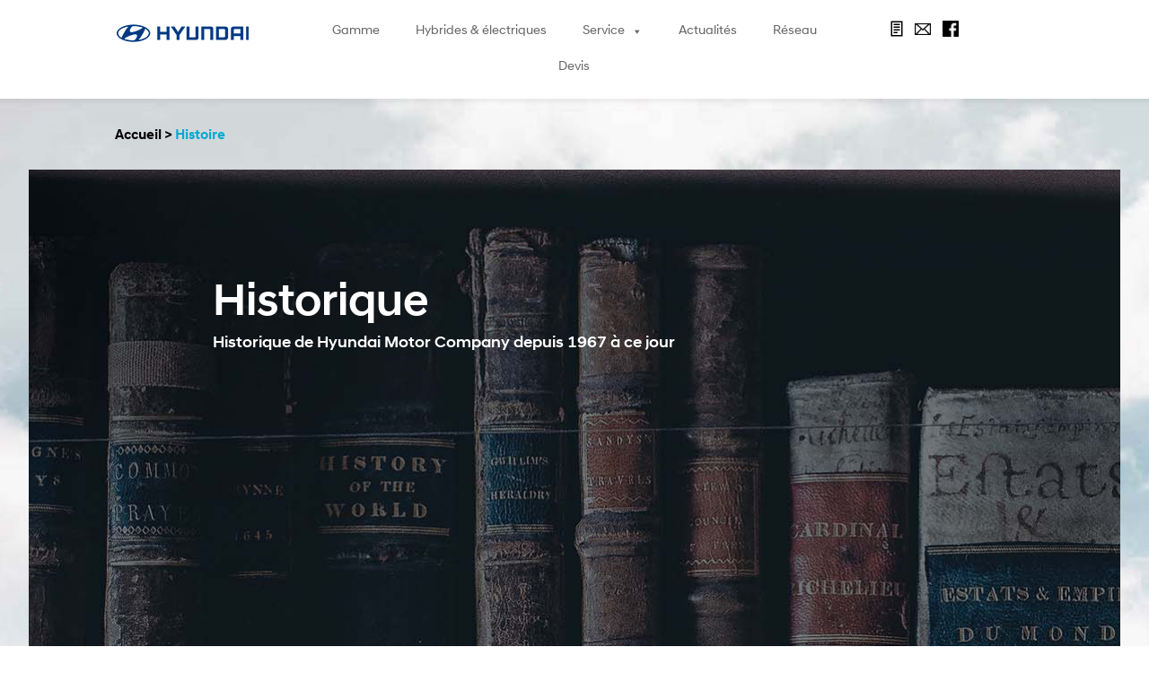

--- FILE ---
content_type: text/html; charset=UTF-8
request_url: https://hyundai.com.tn/histoire-2001-2006/
body_size: 28413
content:
<!DOCTYPE html>
<html lang="fr-FR">
<head>
	<meta charset="UTF-8" />
<meta http-equiv="X-UA-Compatible" content="IE=edge">
	<link rel="pingback" href="https://hyundai.com.tn/xmlrpc.php" />

	<script type="text/javascript">
		document.documentElement.className = 'js';
	</script>
	
	<script id="diviarea-loader">window.DiviPopupData=window.DiviAreaConfig={"zIndex":1000000,"animateSpeed":400,"triggerClassPrefix":"show-popup-","idAttrib":"data-popup","modalIndicatorClass":"is-modal","blockingIndicatorClass":"is-blocking","defaultShowCloseButton":true,"withCloseClass":"with-close","noCloseClass":"no-close","triggerCloseClass":"close","singletonClass":"single","darkModeClass":"dark","noShadowClass":"no-shadow","altCloseClass":"close-alt","popupSelector":".et_pb_section.popup","initializeOnEvent":"et_pb_after_init_modules","popupWrapperClass":"area-outer-wrap","fullHeightClass":"full-height","openPopupClass":"da-overlay-visible","overlayClass":"da-overlay","exitIndicatorClass":"on-exit","hoverTriggerClass":"on-hover","clickTriggerClass":"on-click","onExitDelay":2000,"notMobileClass":"not-mobile","notTabletClass":"not-tablet","notDesktopClass":"not-desktop","baseContext":"body","activePopupClass":"is-open","closeButtonClass":"da-close","withLoaderClass":"with-loader","debug":false,"ajaxUrl":"https:\/\/hyundai.com.tn\/wp-admin\/admin-ajax.php","sys":[]};var divimode_loader=function(){"use strict";!function(t){t.DiviArea=t.DiviPopup={loaded:!1};var n=t.DiviArea,i=n.Hooks={},o={};function r(t,n,i){var r,e,c;if("string"==typeof t)if(o[t]){if(n)if((r=o[t])&&i)for(c=r.length;c--;)(e=r[c]).callback===n&&e.context===i&&(r[c]=!1);else for(c=r.length;c--;)r[c].callback===n&&(r[c]=!1)}else o[t]=[]}function e(t,n,i,r){if("string"==typeof t){var e={callback:n,priority:i,context:r},c=o[t];c?(c.push(e),c=function(t){var n,i,o,r,e=t.length;for(r=1;r<e;r++)for(n=t[r],i=r;i>0;i--)(o=t[i-1]).priority>n.priority&&(t[i]=o,t[i-1]=n);return t}(c)):c=[e],o[t]=c}}function c(t,n,i){"string"==typeof n&&(n=[n]);var r,e,c=[];for(r=0;r<n.length;r++)Array.prototype.push.apply(c,o[n[r]]);for(e=0;e<c.length;e++){var a=void 0;c[e]&&"function"==typeof c[e].callback&&("filter"===t?void 0!==(a=c[e].callback.apply(c[e].context,i))&&(i[0]=a):c[e].callback.apply(c[e].context,i))}if("filter"===t)return i[0]}i.silent=function(){return i},n.removeFilter=i.removeFilter=function(t,n){r(t,n)},n.removeAction=i.removeAction=function(t,n){r(t,n)},n.applyFilters=i.applyFilters=function(t){for(var n=[],i=arguments.length-1;i-- >0;)n[i]=arguments[i+1];return c("filter",t,n)},n.doAction=i.doAction=function(t){for(var n=[],i=arguments.length-1;i-- >0;)n[i]=arguments[i+1];c("action",t,n)},n.addFilter=i.addFilter=function(n,i,o,r){e(n,i,parseInt(o||10,10),r||t)},n.addAction=i.addAction=function(n,i,o,r){e(n,i,parseInt(o||10,10),r||t)},n.addActionOnce=i.addActionOnce=function(n,i,o,c){e(n,i,parseInt(o||10,10),c||t),e(n,(function(){r(n,i)}),1+parseInt(o||10,10),c||t)}}(window);return{}}();
</script><meta name='robots' content='index, follow, max-image-preview:large, max-snippet:-1, max-video-preview:-1' />
<script type="text/javascript">
			let jqueryParams=[],jQuery=function(r){return jqueryParams=[...jqueryParams,r],jQuery},$=function(r){return jqueryParams=[...jqueryParams,r],$};window.jQuery=jQuery,window.$=jQuery;let customHeadScripts=!1;jQuery.fn=jQuery.prototype={},$.fn=jQuery.prototype={},jQuery.noConflict=function(r){if(window.jQuery)return jQuery=window.jQuery,$=window.jQuery,customHeadScripts=!0,jQuery.noConflict},jQuery.ready=function(r){jqueryParams=[...jqueryParams,r]},$.ready=function(r){jqueryParams=[...jqueryParams,r]},jQuery.load=function(r){jqueryParams=[...jqueryParams,r]},$.load=function(r){jqueryParams=[...jqueryParams,r]},jQuery.fn.ready=function(r){jqueryParams=[...jqueryParams,r]},$.fn.ready=function(r){jqueryParams=[...jqueryParams,r]};</script>
	<!-- This site is optimized with the Yoast SEO plugin v26.5 - https://yoast.com/wordpress/plugins/seo/ -->
	<title>Histoire 2001-2006 - Hyundai</title>
	<meta name="description" content="Découvrez l&#039;historique du constructeur automobile sud-coréen Hyundai depuis 2001 à 2006 : événements, prix, ventes.." />
	<link rel="canonical" href="https://hyundai.com.tn/histoire-2001-2006/" />
	<meta property="og:locale" content="fr_FR" />
	<meta property="og:type" content="article" />
	<meta property="og:title" content="Histoire 2001-2006 - Hyundai" />
	<meta property="og:description" content="Découvrez l&#039;historique du constructeur automobile sud-coréen Hyundai depuis 2001 à 2006 : événements, prix, ventes.." />
	<meta property="og:url" content="https://hyundai.com.tn/histoire-2001-2006/" />
	<meta property="og:site_name" content="Hyundai" />
	<meta property="article:publisher" content="https://www.facebook.com/HyundaiTunisia" />
	<meta property="article:modified_time" content="2024-09-17T14:40:21+00:00" />
	<meta property="og:image" content="https://hyundai.com.tn/wp-content/uploads/2023/11/history-2013-2017-kv-standing-old-books-pc.jpg" />
	<meta property="og:image:width" content="1860" />
	<meta property="og:image:height" content="540" />
	<meta property="og:image:type" content="image/jpeg" />
	<meta name="twitter:card" content="summary_large_image" />
	<meta name="twitter:label1" content="Durée de lecture estimée" />
	<meta name="twitter:data1" content="14 minutes" />
	<script type="application/ld+json" class="yoast-schema-graph">{"@context":"https://schema.org","@graph":[{"@type":"WebPage","@id":"https://hyundai.com.tn/histoire-2001-2006/","url":"https://hyundai.com.tn/histoire-2001-2006/","name":"Histoire 2001-2006 - Hyundai","isPartOf":{"@id":"https://hyundai.com.tn/#website"},"primaryImageOfPage":{"@id":"https://hyundai.com.tn/histoire-2001-2006/#primaryimage"},"image":{"@id":"https://hyundai.com.tn/histoire-2001-2006/#primaryimage"},"thumbnailUrl":"https://hyundai.com.tn/wp-content/uploads/2023/11/history-2013-2017-kv-standing-old-books-pc.jpg","datePublished":"2023-11-23T14:36:00+00:00","dateModified":"2024-09-17T14:40:21+00:00","description":"Découvrez l'historique du constructeur automobile sud-coréen Hyundai depuis 2001 à 2006 : événements, prix, ventes..","breadcrumb":{"@id":"https://hyundai.com.tn/histoire-2001-2006/#breadcrumb"},"inLanguage":"fr-FR","potentialAction":[{"@type":"ReadAction","target":["https://hyundai.com.tn/histoire-2001-2006/"]}]},{"@type":"ImageObject","inLanguage":"fr-FR","@id":"https://hyundai.com.tn/histoire-2001-2006/#primaryimage","url":"https://hyundai.com.tn/wp-content/uploads/2023/11/history-2013-2017-kv-standing-old-books-pc.jpg","contentUrl":"https://hyundai.com.tn/wp-content/uploads/2023/11/history-2013-2017-kv-standing-old-books-pc.jpg","width":1860,"height":540,"caption":"history 2013 2017 kv standing old books pc"},{"@type":"BreadcrumbList","@id":"https://hyundai.com.tn/histoire-2001-2006/#breadcrumb","itemListElement":[{"@type":"ListItem","position":1,"name":"Accueil","item":"https://hyundai.com.tn/"},{"@type":"ListItem","position":2,"name":"Histoire 2001-2006"}]},{"@type":"WebSite","@id":"https://hyundai.com.tn/#website","url":"https://hyundai.com.tn/","name":"Hyundai Tunisie","description":"Hyundai Motors Tunisie","publisher":{"@id":"https://hyundai.com.tn/#organization"},"potentialAction":[{"@type":"SearchAction","target":{"@type":"EntryPoint","urlTemplate":"https://hyundai.com.tn/?s={search_term_string}"},"query-input":{"@type":"PropertyValueSpecification","valueRequired":true,"valueName":"search_term_string"}}],"inLanguage":"fr-FR"},{"@type":"Organization","@id":"https://hyundai.com.tn/#organization","name":"Hyundai Tunisie","url":"https://hyundai.com.tn/","logo":{"@type":"ImageObject","inLanguage":"fr-FR","@id":"https://hyundai.com.tn/#/schema/logo/image/","url":"https://hyundai.com.tn/wp-content/uploads/2023/12/Hyundai-Logo-scaled.jpg","contentUrl":"https://hyundai.com.tn/wp-content/uploads/2023/12/Hyundai-Logo-scaled.jpg","width":2560,"height":1440,"caption":"Hyundai Tunisie"},"image":{"@id":"https://hyundai.com.tn/#/schema/logo/image/"},"sameAs":["https://www.facebook.com/HyundaiTunisia"]}]}</script>
	<!-- / Yoast SEO plugin. -->


<link rel='dns-prefetch' href='//www.googletagmanager.com' />
<link rel="alternate" type="application/rss+xml" title="Hyundai &raquo; Flux" href="https://hyundai.com.tn/feed/" />
<link rel="alternate" type="application/rss+xml" title="Hyundai &raquo; Flux des commentaires" href="https://hyundai.com.tn/comments/feed/" />
<link rel="alternate" title="oEmbed (JSON)" type="application/json+oembed" href="https://hyundai.com.tn/wp-json/oembed/1.0/embed?url=https%3A%2F%2Fhyundai.com.tn%2Fhistoire-2001-2006%2F" />
<link rel="alternate" title="oEmbed (XML)" type="text/xml+oembed" href="https://hyundai.com.tn/wp-json/oembed/1.0/embed?url=https%3A%2F%2Fhyundai.com.tn%2Fhistoire-2001-2006%2F&#038;format=xml" />
<meta content="Divi v.4.27.5" name="generator"/><link rel='stylesheet' id='uaf_client_css-css' href='https://hyundai.com.tn/wp-content/uploads/useanyfont/uaf.css?ver=1764665085' type='text/css' media='all' />
<link rel='stylesheet' id='megamenu-css' href='https://hyundai.com.tn/wp-content/uploads/maxmegamenu/style.css?ver=c86e64' type='text/css' media='all' />
<link rel='stylesheet' id='dashicons-css' href='https://hyundai.com.tn/wp-includes/css/dashicons.min.css?ver=6.9' type='text/css' media='all' />
<link rel='stylesheet' id='megamenu-genericons-css' href='https://hyundai.com.tn/wp-content/plugins/megamenu-pro/icons/genericons/genericons/genericons.css?ver=2.2.7' type='text/css' media='all' />
<link rel='stylesheet' id='megamenu-fontawesome-css' href='https://hyundai.com.tn/wp-content/plugins/megamenu-pro/icons/fontawesome/css/font-awesome.min.css?ver=2.2.7' type='text/css' media='all' />
<link rel='stylesheet' id='megamenu-fontawesome5-css' href='https://hyundai.com.tn/wp-content/plugins/megamenu-pro/icons/fontawesome5/css/all.min.css?ver=2.2.7' type='text/css' media='all' />
<link rel='stylesheet' id='css-divi-area-css' href='https://hyundai.com.tn/wp-content/plugins/popups-for-divi/styles/front.min.css?ver=3.2.3' type='text/css' media='all' />
<style id='css-divi-area-inline-css' type='text/css'>
.et_pb_section.popup{display:none}
/*# sourceURL=css-divi-area-inline-css */
</style>
<link rel='stylesheet' id='css-divi-area-popuphidden-css' href='https://hyundai.com.tn/wp-content/plugins/popups-for-divi/styles/front-popuphidden.min.css?ver=3.2.3' type='text/css' media='all' />
<style id='divi-style-inline-inline-css' type='text/css'>
/*!
Theme Name: Divi
Theme URI: http://www.elegantthemes.com/gallery/divi/
Version: 4.27.5
Description: Smart. Flexible. Beautiful. Divi is the most powerful theme in our collection.
Author: Elegant Themes
Author URI: http://www.elegantthemes.com
License: GNU General Public License v2
License URI: http://www.gnu.org/licenses/gpl-2.0.html
*/

a,abbr,acronym,address,applet,b,big,blockquote,body,center,cite,code,dd,del,dfn,div,dl,dt,em,fieldset,font,form,h1,h2,h3,h4,h5,h6,html,i,iframe,img,ins,kbd,label,legend,li,object,ol,p,pre,q,s,samp,small,span,strike,strong,sub,sup,tt,u,ul,var{margin:0;padding:0;border:0;outline:0;font-size:100%;-ms-text-size-adjust:100%;-webkit-text-size-adjust:100%;vertical-align:baseline;background:transparent}body{line-height:1}ol,ul{list-style:none}blockquote,q{quotes:none}blockquote:after,blockquote:before,q:after,q:before{content:"";content:none}blockquote{margin:20px 0 30px;border-left:5px solid;padding-left:20px}:focus{outline:0}del{text-decoration:line-through}pre{overflow:auto;padding:10px}figure{margin:0}table{border-collapse:collapse;border-spacing:0}article,aside,footer,header,hgroup,nav,section{display:block}body{font-family:Open Sans,Arial,sans-serif;font-size:14px;color:#666;background-color:#fff;line-height:1.7em;font-weight:500;-webkit-font-smoothing:antialiased;-moz-osx-font-smoothing:grayscale}body.page-template-page-template-blank-php #page-container{padding-top:0!important}body.et_cover_background{background-size:cover!important;background-position:top!important;background-repeat:no-repeat!important;background-attachment:fixed}a{color:#2ea3f2}a,a:hover{text-decoration:none}p{padding-bottom:1em}p:not(.has-background):last-of-type{padding-bottom:0}p.et_normal_padding{padding-bottom:1em}strong{font-weight:700}cite,em,i{font-style:italic}code,pre{font-family:Courier New,monospace;margin-bottom:10px}ins{text-decoration:none}sub,sup{height:0;line-height:1;position:relative;vertical-align:baseline}sup{bottom:.8em}sub{top:.3em}dl{margin:0 0 1.5em}dl dt{font-weight:700}dd{margin-left:1.5em}blockquote p{padding-bottom:0}embed,iframe,object,video{max-width:100%}h1,h2,h3,h4,h5,h6{color:#333;padding-bottom:10px;line-height:1em;font-weight:500}h1 a,h2 a,h3 a,h4 a,h5 a,h6 a{color:inherit}h1{font-size:30px}h2{font-size:26px}h3{font-size:22px}h4{font-size:18px}h5{font-size:16px}h6{font-size:14px}input{-webkit-appearance:none}input[type=checkbox]{-webkit-appearance:checkbox}input[type=radio]{-webkit-appearance:radio}input.text,input.title,input[type=email],input[type=password],input[type=tel],input[type=text],select,textarea{background-color:#fff;border:1px solid #bbb;padding:2px;color:#4e4e4e}input.text:focus,input.title:focus,input[type=text]:focus,select:focus,textarea:focus{border-color:#2d3940;color:#3e3e3e}input.text,input.title,input[type=text],select,textarea{margin:0}textarea{padding:4px}button,input,select,textarea{font-family:inherit}img{max-width:100%;height:auto}.clear{clear:both}br.clear{margin:0;padding:0}.pagination{clear:both}#et_search_icon:hover,.et-social-icon a:hover,.et_password_protected_form .et_submit_button,.form-submit .et_pb_buttontton.alt.disabled,.nav-single a,.posted_in a{color:#2ea3f2}.et-search-form,blockquote{border-color:#2ea3f2}#main-content{background-color:#fff}.container{width:80%;max-width:1080px;margin:auto;position:relative}body:not(.et-tb) #main-content .container,body:not(.et-tb-has-header) #main-content .container{padding-top:58px}.et_full_width_page #main-content .container:before{display:none}.main_title{margin-bottom:20px}.et_password_protected_form .et_submit_button:hover,.form-submit .et_pb_button:hover{background:rgba(0,0,0,.05)}.et_button_icon_visible .et_pb_button{padding-right:2em;padding-left:.7em}.et_button_icon_visible .et_pb_button:after{opacity:1;margin-left:0}.et_button_left .et_pb_button:hover:after{left:.15em}.et_button_left .et_pb_button:after{margin-left:0;left:1em}.et_button_icon_visible.et_button_left .et_pb_button,.et_button_left .et_pb_button:hover,.et_button_left .et_pb_module .et_pb_button:hover{padding-left:2em;padding-right:.7em}.et_button_icon_visible.et_button_left .et_pb_button:after,.et_button_left .et_pb_button:hover:after{left:.15em}.et_password_protected_form .et_submit_button:hover,.form-submit .et_pb_button:hover{padding:.3em 1em}.et_button_no_icon .et_pb_button:after{display:none}.et_button_no_icon.et_button_icon_visible.et_button_left .et_pb_button,.et_button_no_icon.et_button_left .et_pb_button:hover,.et_button_no_icon .et_pb_button,.et_button_no_icon .et_pb_button:hover{padding:.3em 1em!important}.et_button_custom_icon .et_pb_button:after{line-height:1.7em}.et_button_custom_icon.et_button_icon_visible .et_pb_button:after,.et_button_custom_icon .et_pb_button:hover:after{margin-left:.3em}#left-area .post_format-post-format-gallery .wp-block-gallery:first-of-type{padding:0;margin-bottom:-16px}.entry-content table:not(.variations){border:1px solid #eee;margin:0 0 15px;text-align:left;width:100%}.entry-content thead th,.entry-content tr th{color:#555;font-weight:700;padding:9px 24px}.entry-content tr td{border-top:1px solid #eee;padding:6px 24px}#left-area ul,.entry-content ul,.et-l--body ul,.et-l--footer ul,.et-l--header ul{list-style-type:disc;padding:0 0 23px 1em;line-height:26px}#left-area ol,.entry-content ol,.et-l--body ol,.et-l--footer ol,.et-l--header ol{list-style-type:decimal;list-style-position:inside;padding:0 0 23px;line-height:26px}#left-area ul li ul,.entry-content ul li ol{padding:2px 0 2px 20px}#left-area ol li ul,.entry-content ol li ol,.et-l--body ol li ol,.et-l--footer ol li ol,.et-l--header ol li ol{padding:2px 0 2px 35px}#left-area ul.wp-block-gallery{display:-webkit-box;display:-ms-flexbox;display:flex;-ms-flex-wrap:wrap;flex-wrap:wrap;list-style-type:none;padding:0}#left-area ul.products{padding:0!important;line-height:1.7!important;list-style:none!important}.gallery-item a{display:block}.gallery-caption,.gallery-item a{width:90%}#wpadminbar{z-index:100001}#left-area .post-meta{font-size:14px;padding-bottom:15px}#left-area .post-meta a{text-decoration:none;color:#666}#left-area .et_featured_image{padding-bottom:7px}.single .post{padding-bottom:25px}body.single .et_audio_content{margin-bottom:-6px}.nav-single a{text-decoration:none;color:#2ea3f2;font-size:14px;font-weight:400}.nav-previous{float:left}.nav-next{float:right}.et_password_protected_form p input{background-color:#eee;border:none!important;width:100%!important;border-radius:0!important;font-size:14px;color:#999!important;padding:16px!important;-webkit-box-sizing:border-box;box-sizing:border-box}.et_password_protected_form label{display:none}.et_password_protected_form .et_submit_button{font-family:inherit;display:block;float:right;margin:8px auto 0;cursor:pointer}.post-password-required p.nocomments.container{max-width:100%}.post-password-required p.nocomments.container:before{display:none}.aligncenter,div.post .new-post .aligncenter{display:block;margin-left:auto;margin-right:auto}.wp-caption{border:1px solid #ddd;text-align:center;background-color:#f3f3f3;margin-bottom:10px;max-width:96%;padding:8px}.wp-caption.alignleft{margin:0 30px 20px 0}.wp-caption.alignright{margin:0 0 20px 30px}.wp-caption img{margin:0;padding:0;border:0}.wp-caption p.wp-caption-text{font-size:12px;padding:0 4px 5px;margin:0}.alignright{float:right}.alignleft{float:left}img.alignleft{display:inline;float:left;margin-right:15px}img.alignright{display:inline;float:right;margin-left:15px}.page.et_pb_pagebuilder_layout #main-content{background-color:transparent}body #main-content .et_builder_inner_content>h1,body #main-content .et_builder_inner_content>h2,body #main-content .et_builder_inner_content>h3,body #main-content .et_builder_inner_content>h4,body #main-content .et_builder_inner_content>h5,body #main-content .et_builder_inner_content>h6{line-height:1.4em}body #main-content .et_builder_inner_content>p{line-height:1.7em}.wp-block-pullquote{margin:20px 0 30px}.wp-block-pullquote.has-background blockquote{border-left:none}.wp-block-group.has-background{padding:1.5em 1.5em .5em}@media (min-width:981px){#left-area{width:79.125%;padding-bottom:23px}#main-content .container:before{content:"";position:absolute;top:0;height:100%;width:1px;background-color:#e2e2e2}.et_full_width_page #left-area,.et_no_sidebar #left-area{float:none;width:100%!important}.et_full_width_page #left-area{padding-bottom:0}.et_no_sidebar #main-content .container:before{display:none}}@media (max-width:980px){#page-container{padding-top:80px}.et-tb #page-container,.et-tb-has-header #page-container{padding-top:0!important}#left-area,#sidebar{width:100%!important}#main-content .container:before{display:none!important}.et_full_width_page .et_gallery_item:nth-child(4n+1){clear:none}}@media print{#page-container{padding-top:0!important}}#wp-admin-bar-et-use-visual-builder a:before{font-family:ETmodules!important;content:"\e625";font-size:30px!important;width:28px;margin-top:-3px;color:#974df3!important}#wp-admin-bar-et-use-visual-builder:hover a:before{color:#fff!important}#wp-admin-bar-et-use-visual-builder:hover a,#wp-admin-bar-et-use-visual-builder a:hover{transition:background-color .5s ease;-webkit-transition:background-color .5s ease;-moz-transition:background-color .5s ease;background-color:#7e3bd0!important;color:#fff!important}* html .clearfix,:first-child+html .clearfix{zoom:1}.iphone .et_pb_section_video_bg video::-webkit-media-controls-start-playback-button{display:none!important;-webkit-appearance:none}.et_mobile_device .et_pb_section_parallax .et_pb_parallax_css{background-attachment:scroll}.et-social-facebook a.icon:before{content:"\e093"}.et-social-twitter a.icon:before{content:"\e094"}.et-social-google-plus a.icon:before{content:"\e096"}.et-social-instagram a.icon:before{content:"\e09a"}.et-social-rss a.icon:before{content:"\e09e"}.ai1ec-single-event:after{content:" ";display:table;clear:both}.evcal_event_details .evcal_evdata_cell .eventon_details_shading_bot.eventon_details_shading_bot{z-index:3}.wp-block-divi-layout{margin-bottom:1em}*{-webkit-box-sizing:border-box;box-sizing:border-box}#et-info-email:before,#et-info-phone:before,#et_search_icon:before,.comment-reply-link:after,.et-cart-info span:before,.et-pb-arrow-next:before,.et-pb-arrow-prev:before,.et-social-icon a:before,.et_audio_container .mejs-playpause-button button:before,.et_audio_container .mejs-volume-button button:before,.et_overlay:before,.et_password_protected_form .et_submit_button:after,.et_pb_button:after,.et_pb_contact_reset:after,.et_pb_contact_submit:after,.et_pb_font_icon:before,.et_pb_newsletter_button:after,.et_pb_pricing_table_button:after,.et_pb_promo_button:after,.et_pb_testimonial:before,.et_pb_toggle_title:before,.form-submit .et_pb_button:after,.mobile_menu_bar:before,a.et_pb_more_button:after{font-family:ETmodules!important;speak:none;font-style:normal;font-weight:400;-webkit-font-feature-settings:normal;font-feature-settings:normal;font-variant:normal;text-transform:none;line-height:1;-webkit-font-smoothing:antialiased;-moz-osx-font-smoothing:grayscale;text-shadow:0 0;direction:ltr}.et-pb-icon,.et_pb_custom_button_icon.et_pb_button:after,.et_pb_login .et_pb_custom_button_icon.et_pb_button:after,.et_pb_woo_custom_button_icon .button.et_pb_custom_button_icon.et_pb_button:after,.et_pb_woo_custom_button_icon .button.et_pb_custom_button_icon.et_pb_button:hover:after{content:attr(data-icon)}.et-pb-icon{font-family:ETmodules;speak:none;font-weight:400;-webkit-font-feature-settings:normal;font-feature-settings:normal;font-variant:normal;text-transform:none;line-height:1;-webkit-font-smoothing:antialiased;font-size:96px;font-style:normal;display:inline-block;-webkit-box-sizing:border-box;box-sizing:border-box;direction:ltr}#et-ajax-saving{display:none;-webkit-transition:background .3s,-webkit-box-shadow .3s;transition:background .3s,-webkit-box-shadow .3s;transition:background .3s,box-shadow .3s;transition:background .3s,box-shadow .3s,-webkit-box-shadow .3s;-webkit-box-shadow:rgba(0,139,219,.247059) 0 0 60px;box-shadow:0 0 60px rgba(0,139,219,.247059);position:fixed;top:50%;left:50%;width:50px;height:50px;background:#fff;border-radius:50px;margin:-25px 0 0 -25px;z-index:999999;text-align:center}#et-ajax-saving img{margin:9px}.et-safe-mode-indicator,.et-safe-mode-indicator:focus,.et-safe-mode-indicator:hover{-webkit-box-shadow:0 5px 10px rgba(41,196,169,.15);box-shadow:0 5px 10px rgba(41,196,169,.15);background:#29c4a9;color:#fff;font-size:14px;font-weight:600;padding:12px;line-height:16px;border-radius:3px;position:fixed;bottom:30px;right:30px;z-index:999999;text-decoration:none;font-family:Open Sans,sans-serif;-webkit-font-smoothing:antialiased;-moz-osx-font-smoothing:grayscale}.et_pb_button{font-size:20px;font-weight:500;padding:.3em 1em;line-height:1.7em!important;background-color:transparent;background-size:cover;background-position:50%;background-repeat:no-repeat;border:2px solid;border-radius:3px;-webkit-transition-duration:.2s;transition-duration:.2s;-webkit-transition-property:all!important;transition-property:all!important}.et_pb_button,.et_pb_button_inner{position:relative}.et_pb_button:hover,.et_pb_module .et_pb_button:hover{border:2px solid transparent;padding:.3em 2em .3em .7em}.et_pb_button:hover{background-color:hsla(0,0%,100%,.2)}.et_pb_bg_layout_light.et_pb_button:hover,.et_pb_bg_layout_light .et_pb_button:hover{background-color:rgba(0,0,0,.05)}.et_pb_button:after,.et_pb_button:before{font-size:32px;line-height:1em;content:"\35";opacity:0;position:absolute;margin-left:-1em;-webkit-transition:all .2s;transition:all .2s;text-transform:none;-webkit-font-feature-settings:"kern" off;font-feature-settings:"kern" off;font-variant:none;font-style:normal;font-weight:400;text-shadow:none}.et_pb_button.et_hover_enabled:hover:after,.et_pb_button.et_pb_hovered:hover:after{-webkit-transition:none!important;transition:none!important}.et_pb_button:before{display:none}.et_pb_button:hover:after{opacity:1;margin-left:0}.et_pb_column_1_3 h1,.et_pb_column_1_4 h1,.et_pb_column_1_5 h1,.et_pb_column_1_6 h1,.et_pb_column_2_5 h1{font-size:26px}.et_pb_column_1_3 h2,.et_pb_column_1_4 h2,.et_pb_column_1_5 h2,.et_pb_column_1_6 h2,.et_pb_column_2_5 h2{font-size:23px}.et_pb_column_1_3 h3,.et_pb_column_1_4 h3,.et_pb_column_1_5 h3,.et_pb_column_1_6 h3,.et_pb_column_2_5 h3{font-size:20px}.et_pb_column_1_3 h4,.et_pb_column_1_4 h4,.et_pb_column_1_5 h4,.et_pb_column_1_6 h4,.et_pb_column_2_5 h4{font-size:18px}.et_pb_column_1_3 h5,.et_pb_column_1_4 h5,.et_pb_column_1_5 h5,.et_pb_column_1_6 h5,.et_pb_column_2_5 h5{font-size:16px}.et_pb_column_1_3 h6,.et_pb_column_1_4 h6,.et_pb_column_1_5 h6,.et_pb_column_1_6 h6,.et_pb_column_2_5 h6{font-size:15px}.et_pb_bg_layout_dark,.et_pb_bg_layout_dark h1,.et_pb_bg_layout_dark h2,.et_pb_bg_layout_dark h3,.et_pb_bg_layout_dark h4,.et_pb_bg_layout_dark h5,.et_pb_bg_layout_dark h6{color:#fff!important}.et_pb_module.et_pb_text_align_left{text-align:left}.et_pb_module.et_pb_text_align_center{text-align:center}.et_pb_module.et_pb_text_align_right{text-align:right}.et_pb_module.et_pb_text_align_justified{text-align:justify}.clearfix:after{visibility:hidden;display:block;font-size:0;content:" ";clear:both;height:0}.et_pb_bg_layout_light .et_pb_more_button{color:#2ea3f2}.et_builder_inner_content{position:relative;z-index:1}header .et_builder_inner_content{z-index:2}.et_pb_css_mix_blend_mode_passthrough{mix-blend-mode:unset!important}.et_pb_image_container{margin:-20px -20px 29px}.et_pb_module_inner{position:relative}.et_hover_enabled_preview{z-index:2}.et_hover_enabled:hover{position:relative;z-index:2}.et_pb_all_tabs,.et_pb_module,.et_pb_posts_nav a,.et_pb_tab,.et_pb_with_background{position:relative;background-size:cover;background-position:50%;background-repeat:no-repeat}.et_pb_background_mask,.et_pb_background_pattern{bottom:0;left:0;position:absolute;right:0;top:0}.et_pb_background_mask{background-size:calc(100% + 2px) calc(100% + 2px);background-repeat:no-repeat;background-position:50%;overflow:hidden}.et_pb_background_pattern{background-position:0 0;background-repeat:repeat}.et_pb_with_border{position:relative;border:0 solid #333}.post-password-required .et_pb_row{padding:0;width:100%}.post-password-required .et_password_protected_form{min-height:0}body.et_pb_pagebuilder_layout.et_pb_show_title .post-password-required .et_password_protected_form h1,body:not(.et_pb_pagebuilder_layout) .post-password-required .et_password_protected_form h1{display:none}.et_pb_no_bg{padding:0!important}.et_overlay.et_pb_inline_icon:before,.et_pb_inline_icon:before{content:attr(data-icon)}.et_pb_more_button{color:inherit;text-shadow:none;text-decoration:none;display:inline-block;margin-top:20px}.et_parallax_bg_wrap{overflow:hidden;position:absolute;top:0;right:0;bottom:0;left:0}.et_parallax_bg{background-repeat:no-repeat;background-position:top;background-size:cover;position:absolute;bottom:0;left:0;width:100%;height:100%;display:block}.et_parallax_bg.et_parallax_bg__hover,.et_parallax_bg.et_parallax_bg_phone,.et_parallax_bg.et_parallax_bg_tablet,.et_parallax_gradient.et_parallax_gradient__hover,.et_parallax_gradient.et_parallax_gradient_phone,.et_parallax_gradient.et_parallax_gradient_tablet,.et_pb_section_parallax_hover:hover .et_parallax_bg:not(.et_parallax_bg__hover),.et_pb_section_parallax_hover:hover .et_parallax_gradient:not(.et_parallax_gradient__hover){display:none}.et_pb_section_parallax_hover:hover .et_parallax_bg.et_parallax_bg__hover,.et_pb_section_parallax_hover:hover .et_parallax_gradient.et_parallax_gradient__hover{display:block}.et_parallax_gradient{bottom:0;display:block;left:0;position:absolute;right:0;top:0}.et_pb_module.et_pb_section_parallax,.et_pb_posts_nav a.et_pb_section_parallax,.et_pb_tab.et_pb_section_parallax{position:relative}.et_pb_section_parallax .et_pb_parallax_css,.et_pb_slides .et_parallax_bg.et_pb_parallax_css{background-attachment:fixed}body.et-bfb .et_pb_section_parallax .et_pb_parallax_css,body.et-bfb .et_pb_slides .et_parallax_bg.et_pb_parallax_css{background-attachment:scroll;bottom:auto}.et_pb_section_parallax.et_pb_column .et_pb_module,.et_pb_section_parallax.et_pb_row .et_pb_column,.et_pb_section_parallax.et_pb_row .et_pb_module{z-index:9;position:relative}.et_pb_more_button:hover:after{opacity:1;margin-left:0}.et_pb_preload .et_pb_section_video_bg,.et_pb_preload>div{visibility:hidden}.et_pb_preload,.et_pb_section.et_pb_section_video.et_pb_preload{position:relative;background:#464646!important}.et_pb_preload:before{content:"";position:absolute;top:50%;left:50%;background:url(https://hyundai.com.tn/wp-content/themes/Divi/includes/builder/styles/images/preloader.gif) no-repeat;border-radius:32px;width:32px;height:32px;margin:-16px 0 0 -16px}.box-shadow-overlay{position:absolute;top:0;left:0;width:100%;height:100%;z-index:10;pointer-events:none}.et_pb_section>.box-shadow-overlay~.et_pb_row{z-index:11}body.safari .section_has_divider{will-change:transform}.et_pb_row>.box-shadow-overlay{z-index:8}.has-box-shadow-overlay{position:relative}.et_clickable{cursor:pointer}.screen-reader-text{border:0;clip:rect(1px,1px,1px,1px);-webkit-clip-path:inset(50%);clip-path:inset(50%);height:1px;margin:-1px;overflow:hidden;padding:0;position:absolute!important;width:1px;word-wrap:normal!important}.et_multi_view_hidden,.et_multi_view_hidden_image{display:none!important}@keyframes multi-view-image-fade{0%{opacity:0}10%{opacity:.1}20%{opacity:.2}30%{opacity:.3}40%{opacity:.4}50%{opacity:.5}60%{opacity:.6}70%{opacity:.7}80%{opacity:.8}90%{opacity:.9}to{opacity:1}}.et_multi_view_image__loading{visibility:hidden}.et_multi_view_image__loaded{-webkit-animation:multi-view-image-fade .5s;animation:multi-view-image-fade .5s}#et-pb-motion-effects-offset-tracker{visibility:hidden!important;opacity:0;position:absolute;top:0;left:0}.et-pb-before-scroll-animation{opacity:0}header.et-l.et-l--header:after{clear:both;display:block;content:""}.et_pb_module{-webkit-animation-timing-function:linear;animation-timing-function:linear;-webkit-animation-duration:.2s;animation-duration:.2s}@-webkit-keyframes fadeBottom{0%{opacity:0;-webkit-transform:translateY(10%);transform:translateY(10%)}to{opacity:1;-webkit-transform:translateY(0);transform:translateY(0)}}@keyframes fadeBottom{0%{opacity:0;-webkit-transform:translateY(10%);transform:translateY(10%)}to{opacity:1;-webkit-transform:translateY(0);transform:translateY(0)}}@-webkit-keyframes fadeLeft{0%{opacity:0;-webkit-transform:translateX(-10%);transform:translateX(-10%)}to{opacity:1;-webkit-transform:translateX(0);transform:translateX(0)}}@keyframes fadeLeft{0%{opacity:0;-webkit-transform:translateX(-10%);transform:translateX(-10%)}to{opacity:1;-webkit-transform:translateX(0);transform:translateX(0)}}@-webkit-keyframes fadeRight{0%{opacity:0;-webkit-transform:translateX(10%);transform:translateX(10%)}to{opacity:1;-webkit-transform:translateX(0);transform:translateX(0)}}@keyframes fadeRight{0%{opacity:0;-webkit-transform:translateX(10%);transform:translateX(10%)}to{opacity:1;-webkit-transform:translateX(0);transform:translateX(0)}}@-webkit-keyframes fadeTop{0%{opacity:0;-webkit-transform:translateY(-10%);transform:translateY(-10%)}to{opacity:1;-webkit-transform:translateX(0);transform:translateX(0)}}@keyframes fadeTop{0%{opacity:0;-webkit-transform:translateY(-10%);transform:translateY(-10%)}to{opacity:1;-webkit-transform:translateX(0);transform:translateX(0)}}@-webkit-keyframes fadeIn{0%{opacity:0}to{opacity:1}}@keyframes fadeIn{0%{opacity:0}to{opacity:1}}.et-waypoint:not(.et_pb_counters){opacity:0}@media (min-width:981px){.et_pb_section.et_section_specialty div.et_pb_row .et_pb_column .et_pb_column .et_pb_module.et-last-child,.et_pb_section.et_section_specialty div.et_pb_row .et_pb_column .et_pb_column .et_pb_module:last-child,.et_pb_section.et_section_specialty div.et_pb_row .et_pb_column .et_pb_row_inner .et_pb_column .et_pb_module.et-last-child,.et_pb_section.et_section_specialty div.et_pb_row .et_pb_column .et_pb_row_inner .et_pb_column .et_pb_module:last-child,.et_pb_section div.et_pb_row .et_pb_column .et_pb_module.et-last-child,.et_pb_section div.et_pb_row .et_pb_column .et_pb_module:last-child{margin-bottom:0}}@media (max-width:980px){.et_overlay.et_pb_inline_icon_tablet:before,.et_pb_inline_icon_tablet:before{content:attr(data-icon-tablet)}.et_parallax_bg.et_parallax_bg_tablet_exist,.et_parallax_gradient.et_parallax_gradient_tablet_exist{display:none}.et_parallax_bg.et_parallax_bg_tablet,.et_parallax_gradient.et_parallax_gradient_tablet{display:block}.et_pb_column .et_pb_module{margin-bottom:30px}.et_pb_row .et_pb_column .et_pb_module.et-last-child,.et_pb_row .et_pb_column .et_pb_module:last-child,.et_section_specialty .et_pb_row .et_pb_column .et_pb_module.et-last-child,.et_section_specialty .et_pb_row .et_pb_column .et_pb_module:last-child{margin-bottom:0}.et_pb_more_button{display:inline-block!important}.et_pb_bg_layout_light_tablet.et_pb_button,.et_pb_bg_layout_light_tablet.et_pb_module.et_pb_button,.et_pb_bg_layout_light_tablet .et_pb_more_button{color:#2ea3f2}.et_pb_bg_layout_light_tablet .et_pb_forgot_password a{color:#666}.et_pb_bg_layout_light_tablet h1,.et_pb_bg_layout_light_tablet h2,.et_pb_bg_layout_light_tablet h3,.et_pb_bg_layout_light_tablet h4,.et_pb_bg_layout_light_tablet h5,.et_pb_bg_layout_light_tablet h6{color:#333!important}.et_pb_module .et_pb_bg_layout_light_tablet.et_pb_button{color:#2ea3f2!important}.et_pb_bg_layout_light_tablet{color:#666!important}.et_pb_bg_layout_dark_tablet,.et_pb_bg_layout_dark_tablet h1,.et_pb_bg_layout_dark_tablet h2,.et_pb_bg_layout_dark_tablet h3,.et_pb_bg_layout_dark_tablet h4,.et_pb_bg_layout_dark_tablet h5,.et_pb_bg_layout_dark_tablet h6{color:#fff!important}.et_pb_bg_layout_dark_tablet.et_pb_button,.et_pb_bg_layout_dark_tablet.et_pb_module.et_pb_button,.et_pb_bg_layout_dark_tablet .et_pb_more_button{color:inherit}.et_pb_bg_layout_dark_tablet .et_pb_forgot_password a{color:#fff}.et_pb_module.et_pb_text_align_left-tablet{text-align:left}.et_pb_module.et_pb_text_align_center-tablet{text-align:center}.et_pb_module.et_pb_text_align_right-tablet{text-align:right}.et_pb_module.et_pb_text_align_justified-tablet{text-align:justify}}@media (max-width:767px){.et_pb_more_button{display:inline-block!important}.et_overlay.et_pb_inline_icon_phone:before,.et_pb_inline_icon_phone:before{content:attr(data-icon-phone)}.et_parallax_bg.et_parallax_bg_phone_exist,.et_parallax_gradient.et_parallax_gradient_phone_exist{display:none}.et_parallax_bg.et_parallax_bg_phone,.et_parallax_gradient.et_parallax_gradient_phone{display:block}.et-hide-mobile{display:none!important}.et_pb_bg_layout_light_phone.et_pb_button,.et_pb_bg_layout_light_phone.et_pb_module.et_pb_button,.et_pb_bg_layout_light_phone .et_pb_more_button{color:#2ea3f2}.et_pb_bg_layout_light_phone .et_pb_forgot_password a{color:#666}.et_pb_bg_layout_light_phone h1,.et_pb_bg_layout_light_phone h2,.et_pb_bg_layout_light_phone h3,.et_pb_bg_layout_light_phone h4,.et_pb_bg_layout_light_phone h5,.et_pb_bg_layout_light_phone h6{color:#333!important}.et_pb_module .et_pb_bg_layout_light_phone.et_pb_button{color:#2ea3f2!important}.et_pb_bg_layout_light_phone{color:#666!important}.et_pb_bg_layout_dark_phone,.et_pb_bg_layout_dark_phone h1,.et_pb_bg_layout_dark_phone h2,.et_pb_bg_layout_dark_phone h3,.et_pb_bg_layout_dark_phone h4,.et_pb_bg_layout_dark_phone h5,.et_pb_bg_layout_dark_phone h6{color:#fff!important}.et_pb_bg_layout_dark_phone.et_pb_button,.et_pb_bg_layout_dark_phone.et_pb_module.et_pb_button,.et_pb_bg_layout_dark_phone .et_pb_more_button{color:inherit}.et_pb_module .et_pb_bg_layout_dark_phone.et_pb_button{color:#fff!important}.et_pb_bg_layout_dark_phone .et_pb_forgot_password a{color:#fff}.et_pb_module.et_pb_text_align_left-phone{text-align:left}.et_pb_module.et_pb_text_align_center-phone{text-align:center}.et_pb_module.et_pb_text_align_right-phone{text-align:right}.et_pb_module.et_pb_text_align_justified-phone{text-align:justify}}@media (max-width:479px){a.et_pb_more_button{display:block}}@media (min-width:768px) and (max-width:980px){[data-et-multi-view-load-tablet-hidden=true]:not(.et_multi_view_swapped){display:none!important}}@media (max-width:767px){[data-et-multi-view-load-phone-hidden=true]:not(.et_multi_view_swapped){display:none!important}}.et_pb_menu.et_pb_menu--style-inline_centered_logo .et_pb_menu__menu nav ul{-webkit-box-pack:center;-ms-flex-pack:center;justify-content:center}@-webkit-keyframes multi-view-image-fade{0%{-webkit-transform:scale(1);transform:scale(1);opacity:1}50%{-webkit-transform:scale(1.01);transform:scale(1.01);opacity:1}to{-webkit-transform:scale(1);transform:scale(1);opacity:1}}
/*# sourceURL=divi-style-inline-inline-css */
</style>
<style id='divi-dynamic-critical-inline-css' type='text/css'>
@font-face{font-family:ETmodules;font-display:block;src:url(//hyundai.com.tn/wp-content/themes/Divi/core/admin/fonts/modules/all/modules.eot);src:url(//hyundai.com.tn/wp-content/themes/Divi/core/admin/fonts/modules/all/modules.eot?#iefix) format("embedded-opentype"),url(//hyundai.com.tn/wp-content/themes/Divi/core/admin/fonts/modules/all/modules.woff) format("woff"),url(//hyundai.com.tn/wp-content/themes/Divi/core/admin/fonts/modules/all/modules.ttf) format("truetype"),url(//hyundai.com.tn/wp-content/themes/Divi/core/admin/fonts/modules/all/modules.svg#ETmodules) format("svg");font-weight:400;font-style:normal}
@media (min-width:981px){.et_pb_gutters3 .et_pb_column,.et_pb_gutters3.et_pb_row .et_pb_column{margin-right:5.5%}.et_pb_gutters3 .et_pb_column_4_4,.et_pb_gutters3.et_pb_row .et_pb_column_4_4{width:100%}.et_pb_gutters3 .et_pb_column_4_4 .et_pb_module,.et_pb_gutters3.et_pb_row .et_pb_column_4_4 .et_pb_module{margin-bottom:2.75%}.et_pb_gutters3 .et_pb_column_3_4,.et_pb_gutters3.et_pb_row .et_pb_column_3_4{width:73.625%}.et_pb_gutters3 .et_pb_column_3_4 .et_pb_module,.et_pb_gutters3.et_pb_row .et_pb_column_3_4 .et_pb_module{margin-bottom:3.735%}.et_pb_gutters3 .et_pb_column_2_3,.et_pb_gutters3.et_pb_row .et_pb_column_2_3{width:64.833%}.et_pb_gutters3 .et_pb_column_2_3 .et_pb_module,.et_pb_gutters3.et_pb_row .et_pb_column_2_3 .et_pb_module{margin-bottom:4.242%}.et_pb_gutters3 .et_pb_column_3_5,.et_pb_gutters3.et_pb_row .et_pb_column_3_5{width:57.8%}.et_pb_gutters3 .et_pb_column_3_5 .et_pb_module,.et_pb_gutters3.et_pb_row .et_pb_column_3_5 .et_pb_module{margin-bottom:4.758%}.et_pb_gutters3 .et_pb_column_1_2,.et_pb_gutters3.et_pb_row .et_pb_column_1_2{width:47.25%}.et_pb_gutters3 .et_pb_column_1_2 .et_pb_module,.et_pb_gutters3.et_pb_row .et_pb_column_1_2 .et_pb_module{margin-bottom:5.82%}.et_pb_gutters3 .et_pb_column_2_5,.et_pb_gutters3.et_pb_row .et_pb_column_2_5{width:36.7%}.et_pb_gutters3 .et_pb_column_2_5 .et_pb_module,.et_pb_gutters3.et_pb_row .et_pb_column_2_5 .et_pb_module{margin-bottom:7.493%}.et_pb_gutters3 .et_pb_column_1_3,.et_pb_gutters3.et_pb_row .et_pb_column_1_3{width:29.6667%}.et_pb_gutters3 .et_pb_column_1_3 .et_pb_module,.et_pb_gutters3.et_pb_row .et_pb_column_1_3 .et_pb_module{margin-bottom:9.27%}.et_pb_gutters3 .et_pb_column_1_4,.et_pb_gutters3.et_pb_row .et_pb_column_1_4{width:20.875%}.et_pb_gutters3 .et_pb_column_1_4 .et_pb_module,.et_pb_gutters3.et_pb_row .et_pb_column_1_4 .et_pb_module{margin-bottom:13.174%}.et_pb_gutters3 .et_pb_column_1_5,.et_pb_gutters3.et_pb_row .et_pb_column_1_5{width:15.6%}.et_pb_gutters3 .et_pb_column_1_5 .et_pb_module,.et_pb_gutters3.et_pb_row .et_pb_column_1_5 .et_pb_module{margin-bottom:17.628%}.et_pb_gutters3 .et_pb_column_1_6,.et_pb_gutters3.et_pb_row .et_pb_column_1_6{width:12.0833%}.et_pb_gutters3 .et_pb_column_1_6 .et_pb_module,.et_pb_gutters3.et_pb_row .et_pb_column_1_6 .et_pb_module{margin-bottom:22.759%}.et_pb_gutters3 .et_full_width_page.woocommerce-page ul.products li.product{width:20.875%;margin-right:5.5%;margin-bottom:5.5%}.et_pb_gutters3.et_left_sidebar.woocommerce-page #main-content ul.products li.product,.et_pb_gutters3.et_right_sidebar.woocommerce-page #main-content ul.products li.product{width:28.353%;margin-right:7.47%}.et_pb_gutters3.et_left_sidebar.woocommerce-page #main-content ul.products.columns-1 li.product,.et_pb_gutters3.et_right_sidebar.woocommerce-page #main-content ul.products.columns-1 li.product{width:100%;margin-right:0}.et_pb_gutters3.et_left_sidebar.woocommerce-page #main-content ul.products.columns-2 li.product,.et_pb_gutters3.et_right_sidebar.woocommerce-page #main-content ul.products.columns-2 li.product{width:48%;margin-right:4%}.et_pb_gutters3.et_left_sidebar.woocommerce-page #main-content ul.products.columns-2 li:nth-child(2n+2),.et_pb_gutters3.et_right_sidebar.woocommerce-page #main-content ul.products.columns-2 li:nth-child(2n+2){margin-right:0}.et_pb_gutters3.et_left_sidebar.woocommerce-page #main-content ul.products.columns-2 li:nth-child(3n+1),.et_pb_gutters3.et_right_sidebar.woocommerce-page #main-content ul.products.columns-2 li:nth-child(3n+1){clear:none}}
@media (min-width:981px){.et_pb_gutter.et_pb_gutters1 #left-area{width:75%}.et_pb_gutter.et_pb_gutters1 #sidebar{width:25%}.et_pb_gutters1.et_right_sidebar #left-area{padding-right:0}.et_pb_gutters1.et_left_sidebar #left-area{padding-left:0}.et_pb_gutter.et_pb_gutters1.et_right_sidebar #main-content .container:before{right:25%!important}.et_pb_gutter.et_pb_gutters1.et_left_sidebar #main-content .container:before{left:25%!important}.et_pb_gutters1 .et_pb_column,.et_pb_gutters1.et_pb_row .et_pb_column{margin-right:0}.et_pb_gutters1 .et_pb_column_4_4,.et_pb_gutters1.et_pb_row .et_pb_column_4_4{width:100%}.et_pb_gutters1 .et_pb_column_4_4 .et_pb_module,.et_pb_gutters1.et_pb_row .et_pb_column_4_4 .et_pb_module{margin-bottom:0}.et_pb_gutters1 .et_pb_column_3_4,.et_pb_gutters1.et_pb_row .et_pb_column_3_4{width:75%}.et_pb_gutters1 .et_pb_column_3_4 .et_pb_module,.et_pb_gutters1.et_pb_row .et_pb_column_3_4 .et_pb_module{margin-bottom:0}.et_pb_gutters1 .et_pb_column_2_3,.et_pb_gutters1.et_pb_row .et_pb_column_2_3{width:66.667%}.et_pb_gutters1 .et_pb_column_2_3 .et_pb_module,.et_pb_gutters1.et_pb_row .et_pb_column_2_3 .et_pb_module{margin-bottom:0}.et_pb_gutters1 .et_pb_column_3_5,.et_pb_gutters1.et_pb_row .et_pb_column_3_5{width:60%}.et_pb_gutters1 .et_pb_column_3_5 .et_pb_module,.et_pb_gutters1.et_pb_row .et_pb_column_3_5 .et_pb_module{margin-bottom:0}.et_pb_gutters1 .et_pb_column_1_2,.et_pb_gutters1.et_pb_row .et_pb_column_1_2{width:50%}.et_pb_gutters1 .et_pb_column_1_2 .et_pb_module,.et_pb_gutters1.et_pb_row .et_pb_column_1_2 .et_pb_module{margin-bottom:0}.et_pb_gutters1 .et_pb_column_2_5,.et_pb_gutters1.et_pb_row .et_pb_column_2_5{width:40%}.et_pb_gutters1 .et_pb_column_2_5 .et_pb_module,.et_pb_gutters1.et_pb_row .et_pb_column_2_5 .et_pb_module{margin-bottom:0}.et_pb_gutters1 .et_pb_column_1_3,.et_pb_gutters1.et_pb_row .et_pb_column_1_3{width:33.3333%}.et_pb_gutters1 .et_pb_column_1_3 .et_pb_module,.et_pb_gutters1.et_pb_row .et_pb_column_1_3 .et_pb_module{margin-bottom:0}.et_pb_gutters1 .et_pb_column_1_4,.et_pb_gutters1.et_pb_row .et_pb_column_1_4{width:25%}.et_pb_gutters1 .et_pb_column_1_4 .et_pb_module,.et_pb_gutters1.et_pb_row .et_pb_column_1_4 .et_pb_module{margin-bottom:0}.et_pb_gutters1 .et_pb_column_1_5,.et_pb_gutters1.et_pb_row .et_pb_column_1_5{width:20%}.et_pb_gutters1 .et_pb_column_1_5 .et_pb_module,.et_pb_gutters1.et_pb_row .et_pb_column_1_5 .et_pb_module{margin-bottom:0}.et_pb_gutters1 .et_pb_column_1_6,.et_pb_gutters1.et_pb_row .et_pb_column_1_6{width:16.6667%}.et_pb_gutters1 .et_pb_column_1_6 .et_pb_module,.et_pb_gutters1.et_pb_row .et_pb_column_1_6 .et_pb_module{margin-bottom:0}.et_pb_gutters1 .et_full_width_page.woocommerce-page ul.products li.product{width:25%;margin-right:0;margin-bottom:0}.et_pb_gutters1.et_left_sidebar.woocommerce-page #main-content ul.products li.product,.et_pb_gutters1.et_right_sidebar.woocommerce-page #main-content ul.products li.product{width:33.333%;margin-right:0}}@media (max-width:980px){.et_pb_gutters1 .et_pb_column,.et_pb_gutters1 .et_pb_column .et_pb_module,.et_pb_gutters1.et_pb_row .et_pb_column,.et_pb_gutters1.et_pb_row .et_pb_column .et_pb_module{margin-bottom:0}.et_pb_gutters1 .et_pb_row_1-2_1-4_1-4>.et_pb_column.et_pb_column_1_4,.et_pb_gutters1 .et_pb_row_1-4_1-4>.et_pb_column.et_pb_column_1_4,.et_pb_gutters1 .et_pb_row_1-4_1-4_1-2>.et_pb_column.et_pb_column_1_4,.et_pb_gutters1 .et_pb_row_1-5_1-5_3-5>.et_pb_column.et_pb_column_1_5,.et_pb_gutters1 .et_pb_row_3-5_1-5_1-5>.et_pb_column.et_pb_column_1_5,.et_pb_gutters1 .et_pb_row_4col>.et_pb_column.et_pb_column_1_4,.et_pb_gutters1 .et_pb_row_5col>.et_pb_column.et_pb_column_1_5,.et_pb_gutters1.et_pb_row_1-2_1-4_1-4>.et_pb_column.et_pb_column_1_4,.et_pb_gutters1.et_pb_row_1-4_1-4>.et_pb_column.et_pb_column_1_4,.et_pb_gutters1.et_pb_row_1-4_1-4_1-2>.et_pb_column.et_pb_column_1_4,.et_pb_gutters1.et_pb_row_1-5_1-5_3-5>.et_pb_column.et_pb_column_1_5,.et_pb_gutters1.et_pb_row_3-5_1-5_1-5>.et_pb_column.et_pb_column_1_5,.et_pb_gutters1.et_pb_row_4col>.et_pb_column.et_pb_column_1_4,.et_pb_gutters1.et_pb_row_5col>.et_pb_column.et_pb_column_1_5{width:50%;margin-right:0}.et_pb_gutters1 .et_pb_row_1-2_1-6_1-6_1-6>.et_pb_column.et_pb_column_1_6,.et_pb_gutters1 .et_pb_row_1-6_1-6_1-6>.et_pb_column.et_pb_column_1_6,.et_pb_gutters1 .et_pb_row_1-6_1-6_1-6_1-2>.et_pb_column.et_pb_column_1_6,.et_pb_gutters1 .et_pb_row_6col>.et_pb_column.et_pb_column_1_6,.et_pb_gutters1.et_pb_row_1-2_1-6_1-6_1-6>.et_pb_column.et_pb_column_1_6,.et_pb_gutters1.et_pb_row_1-6_1-6_1-6>.et_pb_column.et_pb_column_1_6,.et_pb_gutters1.et_pb_row_1-6_1-6_1-6_1-2>.et_pb_column.et_pb_column_1_6,.et_pb_gutters1.et_pb_row_6col>.et_pb_column.et_pb_column_1_6{width:33.333%;margin-right:0}.et_pb_gutters1 .et_pb_row_1-6_1-6_1-6_1-6>.et_pb_column.et_pb_column_1_6,.et_pb_gutters1.et_pb_row_1-6_1-6_1-6_1-6>.et_pb_column.et_pb_column_1_6{width:50%;margin-right:0}}@media (max-width:767px){.et_pb_gutters1 .et_pb_column,.et_pb_gutters1 .et_pb_column .et_pb_module,.et_pb_gutters1.et_pb_row .et_pb_column,.et_pb_gutters1.et_pb_row .et_pb_column .et_pb_module{margin-bottom:0}}@media (max-width:479px){.et_pb_gutters1 .et_pb_column,.et_pb_gutters1.et_pb_row .et_pb_column{margin:0!important}.et_pb_gutters1 .et_pb_column .et_pb_module,.et_pb_gutters1.et_pb_row .et_pb_column .et_pb_module{margin-bottom:0}}
.et_parallax_bg.et_parallax_bg__sticky,.et_pb_sticky.et_pb_section_parallax_sticky .et_parallax_bg:not(.et_parallax_bg__sticky),.et_pb_sticky .et_pb_section_parallax_sticky .et_parallax_bg:not(.et_parallax_bg__sticky){display:none}.et_pb_sticky.et_pb_section_parallax_sticky .et_parallax_bg.et_parallax_bg__sticky,.et_pb_sticky .et_pb_section_parallax_sticky .et_parallax_bg.et_parallax_bg__sticky{display:block}.et_builder_inner_content.has_et_pb_sticky{z-index:inherit}.et-db #et-boc .et-l #et-fb-app .et_pb_column.has_et_pb_sticky,.et_pb_column.has_et_pb_sticky{z-index:20}.et-l--header .et-db #et-boc .et-l #et-fb-app .et_pb_column.has_et_pb_sticky,.et-l--header .et_pb_column.has_et_pb_sticky{z-index:30}.et-l--footer .et-db #et-boc .et-l #et-fb-app .et_pb_column.has_et_pb_sticky,.et-l--footer .et_pb_column.has_et_pb_sticky{z-index:10}.et_pb_sticky_placeholder{opacity:0!important}.et_pb_sticky .et_overlay.et_pb_inline_icon_sticky:before,.et_pb_sticky .et_pb_inline_icon_sticky:before{content:attr(data-icon-sticky)!important}body .et-script-temporary-measurement{opacity:0}
.widget_search .screen-reader-text,.et_pb_widget .wp-block-search__label{display:none}.widget_search input#s,.widget_search input#searchsubmit,.et_pb_widget .wp-block-search__input,.et_pb_widget .wp-block-search__button{padding:.7em;height:40px !important;margin:0;font-size:14px;line-height:normal !important;border:1px solid #ddd;color:#666}.widget_search #s,.et_pb_widget .wp-block-search__input{width:100%;border-radius:3px}.widget_search #searchform,.et_pb_widget .wp-block-search{position:relative}.widget_search #searchsubmit,.et_pb_widget .wp-block-search__button{background-color:#ddd;-webkit-border-top-right-radius:3px;-webkit-border-bottom-right-radius:3px;-moz-border-radius-topright:3px;-moz-border-radius-bottomright:3px;border-top-right-radius:3px;border-bottom-right-radius:3px;position:absolute;right:0;top:0}#searchsubmit,.et_pb_widget .wp-block-search__button{cursor:pointer}
.et_pb_section{position:relative;background-color:#fff;background-position:50%;background-size:100%;background-size:cover}.et_pb_section--absolute,.et_pb_section--fixed{width:100%}.et_pb_section.et_section_transparent{background-color:transparent}.et_pb_fullwidth_section{padding:0}.et_pb_fullwidth_section>.et_pb_module:not(.et_pb_post_content):not(.et_pb_fullwidth_post_content) .et_pb_row{padding:0!important}.et_pb_inner_shadow{-webkit-box-shadow:inset 0 0 7px rgba(0,0,0,.07);box-shadow:inset 0 0 7px rgba(0,0,0,.07)}.et_pb_bottom_inside_divider,.et_pb_top_inside_divider{display:block;background-repeat-y:no-repeat;height:100%;position:absolute;pointer-events:none;width:100%;left:0;right:0}.et_pb_bottom_inside_divider.et-no-transition,.et_pb_top_inside_divider.et-no-transition{-webkit-transition:none!important;transition:none!important}.et-fb .section_has_divider.et_fb_element_controls_visible--child>.et_pb_bottom_inside_divider,.et-fb .section_has_divider.et_fb_element_controls_visible--child>.et_pb_top_inside_divider{z-index:1}.et_pb_section_video:not(.et_pb_section--with-menu){overflow:hidden;position:relative}.et_pb_column>.et_pb_section_video_bg{z-index:-1}.et_pb_section_video_bg{visibility:visible;position:absolute;top:0;left:0;width:100%;height:100%;overflow:hidden;display:block;pointer-events:none;-webkit-transition:display .3s;transition:display .3s}.et_pb_section_video_bg.et_pb_section_video_bg_hover,.et_pb_section_video_bg.et_pb_section_video_bg_phone,.et_pb_section_video_bg.et_pb_section_video_bg_tablet,.et_pb_section_video_bg.et_pb_section_video_bg_tablet_only{display:none}.et_pb_section_video_bg .mejs-controls,.et_pb_section_video_bg .mejs-overlay-play{display:none!important}.et_pb_section_video_bg embed,.et_pb_section_video_bg iframe,.et_pb_section_video_bg object,.et_pb_section_video_bg video{max-width:none}.et_pb_section_video_bg .mejs-video{left:50%;position:absolute;max-width:none}.et_pb_section_video_bg .mejs-overlay-loading{display:none!important}.et_pb_social_network_link .et_pb_section_video{overflow:visible}.et_pb_section_video_on_hover:hover>.et_pb_section_video_bg{display:none}.et_pb_section_video_on_hover:hover>.et_pb_section_video_bg_hover,.et_pb_section_video_on_hover:hover>.et_pb_section_video_bg_hover_inherit{display:block}@media (min-width:981px){.et_pb_section{padding:4% 0}body.et_pb_pagebuilder_layout.et_pb_show_title .post-password-required .et_pb_section,body:not(.et_pb_pagebuilder_layout) .post-password-required .et_pb_section{padding-top:0}.et_pb_fullwidth_section{padding:0}.et_pb_section_video_bg.et_pb_section_video_bg_desktop_only{display:block}}@media (max-width:980px){.et_pb_section{padding:50px 0}body.et_pb_pagebuilder_layout.et_pb_show_title .post-password-required .et_pb_section,body:not(.et_pb_pagebuilder_layout) .post-password-required .et_pb_section{padding-top:0}.et_pb_fullwidth_section{padding:0}.et_pb_section_video_bg.et_pb_section_video_bg_tablet{display:block}.et_pb_section_video_bg.et_pb_section_video_bg_desktop_only{display:none}}@media (min-width:768px){.et_pb_section_video_bg.et_pb_section_video_bg_desktop_tablet{display:block}}@media (min-width:768px) and (max-width:980px){.et_pb_section_video_bg.et_pb_section_video_bg_tablet_only{display:block}}@media (max-width:767px){.et_pb_section_video_bg.et_pb_section_video_bg_phone{display:block}.et_pb_section_video_bg.et_pb_section_video_bg_desktop_tablet{display:none}}
.et_pb_row{width:80%;max-width:1080px;margin:auto;position:relative}body.safari .section_has_divider,body.uiwebview .section_has_divider{-webkit-perspective:2000px;perspective:2000px}.section_has_divider .et_pb_row{z-index:5}.et_pb_row_inner{width:100%;position:relative}.et_pb_row.et_pb_row_empty,.et_pb_row_inner:nth-of-type(n+2).et_pb_row_empty{display:none}.et_pb_row:after,.et_pb_row_inner:after{content:"";display:block;clear:both;visibility:hidden;line-height:0;height:0;width:0}.et_pb_row_4col .et-last-child,.et_pb_row_4col .et-last-child-2,.et_pb_row_6col .et-last-child,.et_pb_row_6col .et-last-child-2,.et_pb_row_6col .et-last-child-3{margin-bottom:0}.et_pb_column{float:left;background-size:cover;background-position:50%;position:relative;z-index:2;min-height:1px}.et_pb_column--with-menu{z-index:3}.et_pb_column.et_pb_column_empty{min-height:1px}.et_pb_row .et_pb_column.et-last-child,.et_pb_row .et_pb_column:last-child,.et_pb_row_inner .et_pb_column.et-last-child,.et_pb_row_inner .et_pb_column:last-child{margin-right:0!important}.et_pb_column.et_pb_section_parallax{position:relative}.et_pb_column,.et_pb_row,.et_pb_row_inner{background-size:cover;background-position:50%;background-repeat:no-repeat}@media (min-width:981px){.et_pb_row{padding:2% 0}body.et_pb_pagebuilder_layout.et_pb_show_title .post-password-required .et_pb_row,body:not(.et_pb_pagebuilder_layout) .post-password-required .et_pb_row{padding:0;width:100%}.et_pb_column_3_4 .et_pb_row_inner{padding:3.735% 0}.et_pb_column_2_3 .et_pb_row_inner{padding:4.2415% 0}.et_pb_column_1_2 .et_pb_row_inner,.et_pb_column_3_5 .et_pb_row_inner{padding:5.82% 0}.et_section_specialty>.et_pb_row{padding:0}.et_pb_row_inner{width:100%}.et_pb_column_single{padding:2.855% 0}.et_pb_column_single .et_pb_module.et-first-child,.et_pb_column_single .et_pb_module:first-child{margin-top:0}.et_pb_column_single .et_pb_module.et-last-child,.et_pb_column_single .et_pb_module:last-child{margin-bottom:0}.et_pb_row .et_pb_column.et-last-child,.et_pb_row .et_pb_column:last-child,.et_pb_row_inner .et_pb_column.et-last-child,.et_pb_row_inner .et_pb_column:last-child{margin-right:0!important}.et_pb_row.et_pb_equal_columns,.et_pb_row_inner.et_pb_equal_columns,.et_pb_section.et_pb_equal_columns>.et_pb_row{display:-webkit-box;display:-ms-flexbox;display:flex}.rtl .et_pb_row.et_pb_equal_columns,.rtl .et_pb_row_inner.et_pb_equal_columns,.rtl .et_pb_section.et_pb_equal_columns>.et_pb_row{-webkit-box-orient:horizontal;-webkit-box-direction:reverse;-ms-flex-direction:row-reverse;flex-direction:row-reverse}.et_pb_row.et_pb_equal_columns>.et_pb_column,.et_pb_section.et_pb_equal_columns>.et_pb_row>.et_pb_column{-webkit-box-ordinal-group:2;-ms-flex-order:1;order:1}}@media (max-width:980px){.et_pb_row{max-width:1080px}body.et_pb_pagebuilder_layout.et_pb_show_title .post-password-required .et_pb_row,body:not(.et_pb_pagebuilder_layout) .post-password-required .et_pb_row{padding:0;width:100%}.et_pb_column .et_pb_row_inner,.et_pb_row{padding:30px 0}.et_section_specialty>.et_pb_row{padding:0}.et_pb_column{width:100%;margin-bottom:30px}.et_pb_bottom_divider .et_pb_row:nth-last-child(2) .et_pb_column:last-child,.et_pb_row .et_pb_column.et-last-child,.et_pb_row .et_pb_column:last-child{margin-bottom:0}.et_section_specialty .et_pb_row>.et_pb_column{padding-bottom:0}.et_pb_column.et_pb_column_empty{display:none}.et_pb_row_1-2_1-4_1-4,.et_pb_row_1-2_1-6_1-6_1-6,.et_pb_row_1-4_1-4,.et_pb_row_1-4_1-4_1-2,.et_pb_row_1-5_1-5_3-5,.et_pb_row_1-6_1-6_1-6,.et_pb_row_1-6_1-6_1-6_1-2,.et_pb_row_1-6_1-6_1-6_1-6,.et_pb_row_3-5_1-5_1-5,.et_pb_row_4col,.et_pb_row_5col,.et_pb_row_6col{display:-webkit-box;display:-ms-flexbox;display:flex;-ms-flex-wrap:wrap;flex-wrap:wrap}.et_pb_row_1-4_1-4>.et_pb_column.et_pb_column_1_4,.et_pb_row_1-4_1-4_1-2>.et_pb_column.et_pb_column_1_4,.et_pb_row_4col>.et_pb_column.et_pb_column_1_4{width:47.25%;margin-right:5.5%}.et_pb_row_1-4_1-4>.et_pb_column.et_pb_column_1_4:nth-child(2n),.et_pb_row_1-4_1-4_1-2>.et_pb_column.et_pb_column_1_4:nth-child(2n),.et_pb_row_4col>.et_pb_column.et_pb_column_1_4:nth-child(2n){margin-right:0}.et_pb_row_1-2_1-4_1-4>.et_pb_column.et_pb_column_1_4{width:47.25%;margin-right:5.5%}.et_pb_row_1-2_1-4_1-4>.et_pb_column.et_pb_column_1_2,.et_pb_row_1-2_1-4_1-4>.et_pb_column.et_pb_column_1_4:nth-child(odd){margin-right:0}.et_pb_row_1-2_1-4_1-4 .et_pb_column:nth-last-child(-n+2),.et_pb_row_1-4_1-4 .et_pb_column:nth-last-child(-n+2),.et_pb_row_4col .et_pb_column:nth-last-child(-n+2){margin-bottom:0}.et_pb_row_1-5_1-5_3-5>.et_pb_column.et_pb_column_1_5,.et_pb_row_5col>.et_pb_column.et_pb_column_1_5{width:47.25%;margin-right:5.5%}.et_pb_row_1-5_1-5_3-5>.et_pb_column.et_pb_column_1_5:nth-child(2n),.et_pb_row_5col>.et_pb_column.et_pb_column_1_5:nth-child(2n){margin-right:0}.et_pb_row_3-5_1-5_1-5>.et_pb_column.et_pb_column_1_5{width:47.25%;margin-right:5.5%}.et_pb_row_3-5_1-5_1-5>.et_pb_column.et_pb_column_1_5:nth-child(odd),.et_pb_row_3-5_1-5_1-5>.et_pb_column.et_pb_column_3_5{margin-right:0}.et_pb_row_3-5_1-5_1-5 .et_pb_column:nth-last-child(-n+2),.et_pb_row_5col .et_pb_column:last-child{margin-bottom:0}.et_pb_row_1-6_1-6_1-6_1-2>.et_pb_column.et_pb_column_1_6,.et_pb_row_6col>.et_pb_column.et_pb_column_1_6{width:29.666%;margin-right:5.5%}.et_pb_row_1-6_1-6_1-6_1-2>.et_pb_column.et_pb_column_1_6:nth-child(3n),.et_pb_row_6col>.et_pb_column.et_pb_column_1_6:nth-child(3n){margin-right:0}.et_pb_row_1-2_1-6_1-6_1-6>.et_pb_column.et_pb_column_1_6{width:29.666%;margin-right:5.5%}.et_pb_row_1-2_1-6_1-6_1-6>.et_pb_column.et_pb_column_1_2,.et_pb_row_1-2_1-6_1-6_1-6>.et_pb_column.et_pb_column_1_6:last-child{margin-right:0}.et_pb_row_1-2_1-2 .et_pb_column.et_pb_column_1_2,.et_pb_row_1-2_1-6_1-6_1-6 .et_pb_column:nth-last-child(-n+3),.et_pb_row_6col .et_pb_column:nth-last-child(-n+3){margin-bottom:0}.et_pb_row_1-2_1-2 .et_pb_column.et_pb_column_1_2 .et_pb_column.et_pb_column_1_6{width:29.666%;margin-right:5.5%;margin-bottom:0}.et_pb_row_1-2_1-2 .et_pb_column.et_pb_column_1_2 .et_pb_column.et_pb_column_1_6:last-child{margin-right:0}.et_pb_row_1-6_1-6_1-6_1-6>.et_pb_column.et_pb_column_1_6{width:47.25%;margin-right:5.5%}.et_pb_row_1-6_1-6_1-6_1-6>.et_pb_column.et_pb_column_1_6:nth-child(2n){margin-right:0}.et_pb_row_1-6_1-6_1-6_1-6:nth-last-child(-n+3){margin-bottom:0}}@media (max-width:479px){.et_pb_row .et_pb_column.et_pb_column_1_4,.et_pb_row .et_pb_column.et_pb_column_1_5,.et_pb_row .et_pb_column.et_pb_column_1_6{width:100%;margin:0 0 30px}.et_pb_row .et_pb_column.et_pb_column_1_4.et-last-child,.et_pb_row .et_pb_column.et_pb_column_1_4:last-child,.et_pb_row .et_pb_column.et_pb_column_1_5.et-last-child,.et_pb_row .et_pb_column.et_pb_column_1_5:last-child,.et_pb_row .et_pb_column.et_pb_column_1_6.et-last-child,.et_pb_row .et_pb_column.et_pb_column_1_6:last-child{margin-bottom:0}.et_pb_row_1-2_1-2 .et_pb_column.et_pb_column_1_2 .et_pb_column.et_pb_column_1_6{width:100%;margin:0 0 30px}.et_pb_row_1-2_1-2 .et_pb_column.et_pb_column_1_2 .et_pb_column.et_pb_column_1_6.et-last-child,.et_pb_row_1-2_1-2 .et_pb_column.et_pb_column_1_2 .et_pb_column.et_pb_column_1_6:last-child{margin-bottom:0}.et_pb_column{width:100%!important}}
.et_pb_with_border .et_pb_image_wrap{border:0 solid #333}.et_pb_image{margin-left:auto;margin-right:auto;line-height:0}.et_pb_image.aligncenter{text-align:center}.et_pb_image.et_pb_has_overlay a.et_pb_lightbox_image{display:block;position:relative}.et_pb_image{display:block}.et_pb_image .et_pb_image_wrap{display:inline-block;position:relative;max-width:100%}.et_pb_image .et_pb_image_wrap img[src*=".svg"]{width:auto}.et_pb_image img{position:relative}.et_pb_image_sticky{margin-bottom:0!important;display:inherit}.et_pb_image.et_pb_has_overlay .et_pb_image_wrap:hover .et_overlay{z-index:3;opacity:1}@media (min-width:981px){.et_pb_section_sticky,.et_pb_section_sticky.et_pb_bottom_divider .et_pb_row:nth-last-child(2),.et_pb_section_sticky .et_pb_column_single,.et_pb_section_sticky .et_pb_row.et-last-child,.et_pb_section_sticky .et_pb_row:last-child,.et_pb_section_sticky .et_pb_specialty_column .et_pb_row_inner.et-last-child,.et_pb_section_sticky .et_pb_specialty_column .et_pb_row_inner:last-child{padding-bottom:0!important}}@media (max-width:980px){.et_pb_image_sticky_tablet{margin-bottom:0!important;display:inherit}.et_pb_section_sticky_mobile,.et_pb_section_sticky_mobile.et_pb_bottom_divider .et_pb_row:nth-last-child(2),.et_pb_section_sticky_mobile .et_pb_column_single,.et_pb_section_sticky_mobile .et_pb_row.et-last-child,.et_pb_section_sticky_mobile .et_pb_row:last-child,.et_pb_section_sticky_mobile .et_pb_specialty_column .et_pb_row_inner.et-last-child,.et_pb_section_sticky_mobile .et_pb_specialty_column .et_pb_row_inner:last-child{padding-bottom:0!important}.et_pb_section_sticky .et_pb_row.et-last-child .et_pb_column.et_pb_row_sticky.et-last-child,.et_pb_section_sticky .et_pb_row:last-child .et_pb_column.et_pb_row_sticky:last-child{margin-bottom:0}.et_pb_image_bottom_space_tablet{margin-bottom:30px!important;display:block}.et_always_center_on_mobile{text-align:center!important;margin-left:auto!important;margin-right:auto!important}}@media (max-width:767px){.et_pb_image_sticky_phone{margin-bottom:0!important;display:inherit}.et_pb_image_bottom_space_phone{margin-bottom:30px!important;display:block}}
.et_overlay{z-index:-1;position:absolute;top:0;left:0;display:block;width:100%;height:100%;background:hsla(0,0%,100%,.9);opacity:0;pointer-events:none;-webkit-transition:all .3s;transition:all .3s;border:1px solid #e5e5e5;-webkit-box-sizing:border-box;box-sizing:border-box;-webkit-backface-visibility:hidden;backface-visibility:hidden;-webkit-font-smoothing:antialiased}.et_overlay:before{color:#2ea3f2;content:"\E050";position:absolute;top:50%;left:50%;-webkit-transform:translate(-50%,-50%);transform:translate(-50%,-50%);font-size:32px;-webkit-transition:all .4s;transition:all .4s}.et_portfolio_image,.et_shop_image{position:relative;display:block}.et_pb_has_overlay:not(.et_pb_image):hover .et_overlay,.et_portfolio_image:hover .et_overlay,.et_shop_image:hover .et_overlay{z-index:3;opacity:1}#ie7 .et_overlay,#ie8 .et_overlay{display:none}.et_pb_module.et_pb_has_overlay{position:relative}.et_pb_module.et_pb_has_overlay .et_overlay,article.et_pb_has_overlay{border:none}
.et_pb_code_inner{position:relative}
.et_pb_text{word-wrap:break-word}.et_pb_text ol,.et_pb_text ul{padding-bottom:1em}.et_pb_text>:last-child{padding-bottom:0}.et_pb_text_inner{position:relative}
/*# sourceURL=divi-dynamic-critical-inline-css */
</style>
<link rel='preload' id='divi-dynamic-late-css' href='https://hyundai.com.tn/wp-content/et-cache/1772/et-divi-dynamic-tb-74-tb-47-1772-late.css?ver=1765795255' as='style' media='all' onload="this.onload=null;this.rel='stylesheet'" />
<link rel='preload' id='divi-dynamic-css' href='https://hyundai.com.tn/wp-content/et-cache/1772/et-divi-dynamic-tb-74-tb-47-1772.css?ver=1765795255' as='style' media='all' onload="this.onload=null;this.rel='stylesheet'" />
<link rel='stylesheet' id='supreme-modules-pro-for-divi-styles-css' href='https://hyundai.com.tn/wp-content/plugins/supreme-modules-pro-for-divi/styles/style.min.css?ver=4.9.84' type='text/css' media='all' />
<link rel='stylesheet' id='cf7cf-style-css' href='https://hyundai.com.tn/wp-content/plugins/cf7-conditional-fields/style.css?ver=2.6.7' type='text/css' media='all' />
<link rel='stylesheet' id='dsm-magnific-popup-css' href='https://hyundai.com.tn/wp-content/themes/Divi/includes/builder/feature/dynamic-assets/assets/css/magnific_popup.css?ver=4.9.84' type='text/css' media='all' />
<link rel='stylesheet' id='dsm-swiper-css' href='https://hyundai.com.tn/wp-content/plugins/supreme-modules-pro-for-divi/public/css/swiper.css?ver=4.9.84' type='text/css' media='all' />
<link rel='stylesheet' id='dsm-popup-css' href='https://hyundai.com.tn/wp-content/plugins/supreme-modules-pro-for-divi/public/css/popup.css?ver=4.9.84' type='text/css' media='all' />
<link rel='stylesheet' id='dsm-animate-css' href='https://hyundai.com.tn/wp-content/plugins/supreme-modules-pro-for-divi/public/css/animate.css?ver=4.9.84' type='text/css' media='all' />
<link rel='stylesheet' id='dsm-readmore-css' href='https://hyundai.com.tn/wp-content/plugins/supreme-modules-pro-for-divi/public/css/readmore.css?ver=4.9.84' type='text/css' media='all' />
<!--n2css--><!--n2js--><script type="text/javascript" id="wpgmza_data-js-extra">
/* <![CDATA[ */
var wpgmza_google_api_status = {"message":"Enqueued","code":"ENQUEUED"};
//# sourceURL=wpgmza_data-js-extra
/* ]]> */
</script>
<script type="text/javascript" src="https://hyundai.com.tn/wp-content/plugins/wp-google-maps/wpgmza_data.js?ver=6.9" id="wpgmza_data-js"></script>
<script type="text/javascript" src="https://hyundai.com.tn/wp-content/plugins/popups-for-divi/scripts/ie-compat.min.js?ver=3.2.3" id="dap-ie-js"></script>

<!-- Extrait de code de la balise Google (gtag.js) ajouté par Site Kit -->
<!-- Extrait Google Analytics ajouté par Site Kit -->
<script type="text/javascript" src="https://www.googletagmanager.com/gtag/js?id=GT-NBBRZ8L" id="google_gtagjs-js" async></script>
<script type="text/javascript" id="google_gtagjs-js-after">
/* <![CDATA[ */
window.dataLayer = window.dataLayer || [];function gtag(){dataLayer.push(arguments);}
gtag("set","linker",{"domains":["hyundai.com.tn"]});
gtag("js", new Date());
gtag("set", "developer_id.dZTNiMT", true);
gtag("config", "GT-NBBRZ8L");
//# sourceURL=google_gtagjs-js-after
/* ]]> */
</script>
<link rel="https://api.w.org/" href="https://hyundai.com.tn/wp-json/" /><link rel="alternate" title="JSON" type="application/json" href="https://hyundai.com.tn/wp-json/wp/v2/pages/1772" /><link rel="EditURI" type="application/rsd+xml" title="RSD" href="https://hyundai.com.tn/xmlrpc.php?rsd" />
<meta name="generator" content="WordPress 6.9" />
<link rel='shortlink' href='https://hyundai.com.tn/?p=1772' />
<meta name="generator" content="Site Kit by Google 1.170.0" /><meta name="viewport" content="width=device-width, user-scalable=yes, initial-scale=1.0, minimum-scale=0.1, maximum-scale=10.0"><style type="text/css">
  .hidden {opacity: 0;}
</style>
<script type="text/javascript">
  jQuery('html').addClass('hidden');
  jQuery(document).ready(function() {
  jQuery('html').removeClass('hidden');
});
</script><link rel="icon" href="https://hyundai.com.tn/wp-content/uploads/2023/11/cropped-telechargement-32x32.png" sizes="32x32" />
<link rel="icon" href="https://hyundai.com.tn/wp-content/uploads/2023/11/cropped-telechargement-192x192.png" sizes="192x192" />
<link rel="apple-touch-icon" href="https://hyundai.com.tn/wp-content/uploads/2023/11/cropped-telechargement-180x180.png" />
<meta name="msapplication-TileImage" content="https://hyundai.com.tn/wp-content/uploads/2023/11/cropped-telechargement-270x270.png" />
<style id="et-critical-inline-css">body,.et_pb_column_1_2 .et_quote_content blockquote cite,.et_pb_column_1_2 .et_link_content a.et_link_main_url,.et_pb_column_1_3 .et_quote_content blockquote cite,.et_pb_column_3_8 .et_quote_content blockquote cite,.et_pb_column_1_4 .et_quote_content blockquote cite,.et_pb_blog_grid .et_quote_content blockquote cite,.et_pb_column_1_3 .et_link_content a.et_link_main_url,.et_pb_column_3_8 .et_link_content a.et_link_main_url,.et_pb_column_1_4 .et_link_content a.et_link_main_url,.et_pb_blog_grid .et_link_content a.et_link_main_url,body .et_pb_bg_layout_light .et_pb_post p,body .et_pb_bg_layout_dark .et_pb_post p{font-size:14px}.et_pb_slide_content,.et_pb_best_value{font-size:15px}@media only screen and (min-width:1350px){.et_pb_row{padding:27px 0}.et_pb_section{padding:54px 0}.single.et_pb_pagebuilder_layout.et_full_width_page .et_post_meta_wrapper{padding-top:81px}.et_pb_fullwidth_section{padding:0}}	h1,h2,h3,h4,h5,h6{font-family:'hyundai-sans-head',Georgia,"Times New Roman",serif}body,input,textarea,select{font-family:'hyundai-sans-text',Georgia,"Times New Roman",serif}.et_pb_section_0_tb_header.et_pb_section{padding-top:15px;padding-bottom:15px}.et_pb_row_0_tb_header.et_pb_row{padding-top:0px!important;padding-bottom:0px!important;padding-top:0px;padding-bottom:0px}.et_pb_row_0_tb_header,body #page-container .et-db #et-boc .et-l .et_pb_row_0_tb_header.et_pb_row,body.et_pb_pagebuilder_layout.single #page-container #et-boc .et-l .et_pb_row_0_tb_header.et_pb_row,body.et_pb_pagebuilder_layout.single.et_full_width_page #page-container #et-boc .et-l .et_pb_row_0_tb_header.et_pb_row{width:100%}.et_pb_image_0_tb_header{margin-top:9px!important;text-align:left;margin-left:0}.et_pb_text_0_tb_header{margin-top:8px!important}@media only screen and (min-width:981px){.et_pb_row_0_tb_header,body #page-container .et-db #et-boc .et-l .et_pb_row_0_tb_header.et_pb_row,body.et_pb_pagebuilder_layout.single #page-container #et-boc .et-l .et_pb_row_0_tb_header.et_pb_row,body.et_pb_pagebuilder_layout.single.et_full_width_page #page-container #et-boc .et-l .et_pb_row_0_tb_header.et_pb_row{max-width:80%}}@media only screen and (max-width:980px){.et_pb_row_0_tb_header,body #page-container .et-db #et-boc .et-l .et_pb_row_0_tb_header.et_pb_row,body.et_pb_pagebuilder_layout.single #page-container #et-boc .et-l .et_pb_row_0_tb_header.et_pb_row,body.et_pb_pagebuilder_layout.single.et_full_width_page #page-container #et-boc .et-l .et_pb_row_0_tb_header.et_pb_row{max-width:80%}.et_pb_image_0_tb_header .et_pb_image_wrap img{width:auto}}@media only screen and (min-width:768px) and (max-width:980px){.et_pb_image_0_tb_header,.et_pb_text_0_tb_header{display:none!important}}@media only screen and (max-width:767px){.et_pb_row_0_tb_header,body #page-container .et-db #et-boc .et-l .et_pb_row_0_tb_header.et_pb_row,body.et_pb_pagebuilder_layout.single #page-container #et-boc .et-l .et_pb_row_0_tb_header.et_pb_row,body.et_pb_pagebuilder_layout.single.et_full_width_page #page-container #et-boc .et-l .et_pb_row_0_tb_header.et_pb_row{max-width:90%}.et_pb_column_0_tb_header,.et_pb_image_0_tb_header,.et_pb_text_0_tb_header{display:none!important}.et_pb_image_0_tb_header .et_pb_image_wrap img{width:auto}}body{background-image:url("https://hyundai.com.tn/wp-content/uploads/2023/11/bg-caoc.png")}body{background-image:url("https://hyundai.com.tn/wp-content/uploads/2023/11/bg-caoc.png")}body{background-image:url("https://hyundai.com.tn/wp-content/uploads/2023/11/bg-caoc.png")}body{background-image:url("https://hyundai.com.tn/wp-content/uploads/2023/11/bg-caoc.png")}body{background-image:url("https://hyundai.com.tn/wp-content/uploads/2023/11/bg-caoc.png")}body{background-image:url("https://hyundai.com.tn/wp-content/uploads/2023/11/bg-caoc.png")}body{background-image:url("https://hyundai.com.tn/wp-content/uploads/2023/11/bg-caoc.png")}body{background-image:url("https://hyundai.com.tn/wp-content/uploads/2023/11/bg-caoc.png")}body{background-image:url("https://hyundai.com.tn/wp-content/uploads/2023/11/bg-caoc.png")}body{background-image:url("https://hyundai.com.tn/wp-content/uploads/2023/11/bg-caoc.png")}body{background-image:url("https://hyundai.com.tn/wp-content/uploads/2023/11/bg-caoc.png")}body{background-image:url("https://hyundai.com.tn/wp-content/uploads/2023/11/bg-caoc.png")}div.et_pb_section.et_pb_section_0{background-image:url(https://hyundai.com.tn/wp-content/uploads/2023/11/philosophie1.jpg)!important}.et_pb_section_0.et_pb_section{padding-top:0px;padding-bottom:0px}.et_pb_row_0.et_pb_row{padding-top:30px!important;padding-top:30px}.et_pb_row_0,body #page-container .et-db #et-boc .et-l .et_pb_row_0.et_pb_row,body.et_pb_pagebuilder_layout.single #page-container #et-boc .et-l .et_pb_row_0.et_pb_row,body.et_pb_pagebuilder_layout.single.et_full_width_page #page-container #et-boc .et-l .et_pb_row_0.et_pb_row{max-width:80%}.et_pb_text_0.et_pb_text,.et_pb_text_0.et_pb_text a{color:#000000!important}.et_pb_text_0{font-family:'hyundai-sans-text',Georgia,"Times New Roman",serif;font-weight:700;font-size:16px}.et_pb_row_1{background-image:url(https://hyundai.com.tn/wp-content/uploads/2023/11/history-2013-2017-kv-standing-old-books-pc.jpg)}.et_pb_row_1,body #page-container .et-db #et-boc .et-l .et_pb_row_1.et_pb_row,body.et_pb_pagebuilder_layout.single #page-container #et-boc .et-l .et_pb_row_1.et_pb_row,body.et_pb_pagebuilder_layout.single.et_full_width_page #page-container #et-boc .et-l .et_pb_row_1.et_pb_row{width:95%;max-width:95%}.et_pb_text_1.et_pb_text{color:#FFFFFF!important}.et_pb_text_1{line-height:1.5em;font-family:'hyundai-sans-head',Georgia,"Times New Roman",serif;font-size:55px;line-height:1.5em;padding-top:100px!important;padding-bottom:300px!important;padding-left:16vw!important}.et_pb_text_1 h1{font-size:50px;color:#FFFFFF!important}.et_pb_text_1 h2{font-size:18px;color:#FFFFFF!important}.et_pb_text_1 h3{font-family:'hyundai-sans-head',Georgia,"Times New Roman",serif;color:#FFFFFF!important}@media only screen and (max-width:980px){.et_pb_text_1{font-size:55px;padding-top:100px!important;padding-right:30px!important;padding-bottom:300px!important;padding-left:30px!important}}@media only screen and (max-width:767px){.et_pb_text_1{font-size:35px;padding-top:100px!important;padding-right:50px!important;padding-bottom:300px!important;padding-left:50px!important}.et_pb_text_1 h3{font-size:18px;line-height:1.2em}}</style>
<link rel="stylesheet" id="et-core-unified-1772-cached-inline-styles" href="https://hyundai.com.tn/wp-content/et-cache/1772/et-core-unified-1772.min.css?ver=1765795255" /><link rel="preload" as="style" id="et-core-unified-tb-74-tb-47-deferred-1772-cached-inline-styles" href="https://hyundai.com.tn/wp-content/et-cache/1772/et-core-unified-tb-74-tb-47-deferred-1772.min.css?ver=1765795255" onload="this.onload=null;this.rel='stylesheet';" /><style type="text/css">/** Mega Menu CSS: fs **/</style>
<style id='global-styles-inline-css' type='text/css'>
:root{--wp--preset--aspect-ratio--square: 1;--wp--preset--aspect-ratio--4-3: 4/3;--wp--preset--aspect-ratio--3-4: 3/4;--wp--preset--aspect-ratio--3-2: 3/2;--wp--preset--aspect-ratio--2-3: 2/3;--wp--preset--aspect-ratio--16-9: 16/9;--wp--preset--aspect-ratio--9-16: 9/16;--wp--preset--color--black: #000000;--wp--preset--color--cyan-bluish-gray: #abb8c3;--wp--preset--color--white: #ffffff;--wp--preset--color--pale-pink: #f78da7;--wp--preset--color--vivid-red: #cf2e2e;--wp--preset--color--luminous-vivid-orange: #ff6900;--wp--preset--color--luminous-vivid-amber: #fcb900;--wp--preset--color--light-green-cyan: #7bdcb5;--wp--preset--color--vivid-green-cyan: #00d084;--wp--preset--color--pale-cyan-blue: #8ed1fc;--wp--preset--color--vivid-cyan-blue: #0693e3;--wp--preset--color--vivid-purple: #9b51e0;--wp--preset--gradient--vivid-cyan-blue-to-vivid-purple: linear-gradient(135deg,rgb(6,147,227) 0%,rgb(155,81,224) 100%);--wp--preset--gradient--light-green-cyan-to-vivid-green-cyan: linear-gradient(135deg,rgb(122,220,180) 0%,rgb(0,208,130) 100%);--wp--preset--gradient--luminous-vivid-amber-to-luminous-vivid-orange: linear-gradient(135deg,rgb(252,185,0) 0%,rgb(255,105,0) 100%);--wp--preset--gradient--luminous-vivid-orange-to-vivid-red: linear-gradient(135deg,rgb(255,105,0) 0%,rgb(207,46,46) 100%);--wp--preset--gradient--very-light-gray-to-cyan-bluish-gray: linear-gradient(135deg,rgb(238,238,238) 0%,rgb(169,184,195) 100%);--wp--preset--gradient--cool-to-warm-spectrum: linear-gradient(135deg,rgb(74,234,220) 0%,rgb(151,120,209) 20%,rgb(207,42,186) 40%,rgb(238,44,130) 60%,rgb(251,105,98) 80%,rgb(254,248,76) 100%);--wp--preset--gradient--blush-light-purple: linear-gradient(135deg,rgb(255,206,236) 0%,rgb(152,150,240) 100%);--wp--preset--gradient--blush-bordeaux: linear-gradient(135deg,rgb(254,205,165) 0%,rgb(254,45,45) 50%,rgb(107,0,62) 100%);--wp--preset--gradient--luminous-dusk: linear-gradient(135deg,rgb(255,203,112) 0%,rgb(199,81,192) 50%,rgb(65,88,208) 100%);--wp--preset--gradient--pale-ocean: linear-gradient(135deg,rgb(255,245,203) 0%,rgb(182,227,212) 50%,rgb(51,167,181) 100%);--wp--preset--gradient--electric-grass: linear-gradient(135deg,rgb(202,248,128) 0%,rgb(113,206,126) 100%);--wp--preset--gradient--midnight: linear-gradient(135deg,rgb(2,3,129) 0%,rgb(40,116,252) 100%);--wp--preset--font-size--small: 13px;--wp--preset--font-size--medium: 20px;--wp--preset--font-size--large: 36px;--wp--preset--font-size--x-large: 42px;--wp--preset--spacing--20: 0.44rem;--wp--preset--spacing--30: 0.67rem;--wp--preset--spacing--40: 1rem;--wp--preset--spacing--50: 1.5rem;--wp--preset--spacing--60: 2.25rem;--wp--preset--spacing--70: 3.38rem;--wp--preset--spacing--80: 5.06rem;--wp--preset--shadow--natural: 6px 6px 9px rgba(0, 0, 0, 0.2);--wp--preset--shadow--deep: 12px 12px 50px rgba(0, 0, 0, 0.4);--wp--preset--shadow--sharp: 6px 6px 0px rgba(0, 0, 0, 0.2);--wp--preset--shadow--outlined: 6px 6px 0px -3px rgb(255, 255, 255), 6px 6px rgb(0, 0, 0);--wp--preset--shadow--crisp: 6px 6px 0px rgb(0, 0, 0);}:root { --wp--style--global--content-size: 823px;--wp--style--global--wide-size: 1080px; }:where(body) { margin: 0; }.wp-site-blocks > .alignleft { float: left; margin-right: 2em; }.wp-site-blocks > .alignright { float: right; margin-left: 2em; }.wp-site-blocks > .aligncenter { justify-content: center; margin-left: auto; margin-right: auto; }:where(.is-layout-flex){gap: 0.5em;}:where(.is-layout-grid){gap: 0.5em;}.is-layout-flow > .alignleft{float: left;margin-inline-start: 0;margin-inline-end: 2em;}.is-layout-flow > .alignright{float: right;margin-inline-start: 2em;margin-inline-end: 0;}.is-layout-flow > .aligncenter{margin-left: auto !important;margin-right: auto !important;}.is-layout-constrained > .alignleft{float: left;margin-inline-start: 0;margin-inline-end: 2em;}.is-layout-constrained > .alignright{float: right;margin-inline-start: 2em;margin-inline-end: 0;}.is-layout-constrained > .aligncenter{margin-left: auto !important;margin-right: auto !important;}.is-layout-constrained > :where(:not(.alignleft):not(.alignright):not(.alignfull)){max-width: var(--wp--style--global--content-size);margin-left: auto !important;margin-right: auto !important;}.is-layout-constrained > .alignwide{max-width: var(--wp--style--global--wide-size);}body .is-layout-flex{display: flex;}.is-layout-flex{flex-wrap: wrap;align-items: center;}.is-layout-flex > :is(*, div){margin: 0;}body .is-layout-grid{display: grid;}.is-layout-grid > :is(*, div){margin: 0;}body{padding-top: 0px;padding-right: 0px;padding-bottom: 0px;padding-left: 0px;}:root :where(.wp-element-button, .wp-block-button__link){background-color: #32373c;border-width: 0;color: #fff;font-family: inherit;font-size: inherit;font-style: inherit;font-weight: inherit;letter-spacing: inherit;line-height: inherit;padding-top: calc(0.667em + 2px);padding-right: calc(1.333em + 2px);padding-bottom: calc(0.667em + 2px);padding-left: calc(1.333em + 2px);text-decoration: none;text-transform: inherit;}.has-black-color{color: var(--wp--preset--color--black) !important;}.has-cyan-bluish-gray-color{color: var(--wp--preset--color--cyan-bluish-gray) !important;}.has-white-color{color: var(--wp--preset--color--white) !important;}.has-pale-pink-color{color: var(--wp--preset--color--pale-pink) !important;}.has-vivid-red-color{color: var(--wp--preset--color--vivid-red) !important;}.has-luminous-vivid-orange-color{color: var(--wp--preset--color--luminous-vivid-orange) !important;}.has-luminous-vivid-amber-color{color: var(--wp--preset--color--luminous-vivid-amber) !important;}.has-light-green-cyan-color{color: var(--wp--preset--color--light-green-cyan) !important;}.has-vivid-green-cyan-color{color: var(--wp--preset--color--vivid-green-cyan) !important;}.has-pale-cyan-blue-color{color: var(--wp--preset--color--pale-cyan-blue) !important;}.has-vivid-cyan-blue-color{color: var(--wp--preset--color--vivid-cyan-blue) !important;}.has-vivid-purple-color{color: var(--wp--preset--color--vivid-purple) !important;}.has-black-background-color{background-color: var(--wp--preset--color--black) !important;}.has-cyan-bluish-gray-background-color{background-color: var(--wp--preset--color--cyan-bluish-gray) !important;}.has-white-background-color{background-color: var(--wp--preset--color--white) !important;}.has-pale-pink-background-color{background-color: var(--wp--preset--color--pale-pink) !important;}.has-vivid-red-background-color{background-color: var(--wp--preset--color--vivid-red) !important;}.has-luminous-vivid-orange-background-color{background-color: var(--wp--preset--color--luminous-vivid-orange) !important;}.has-luminous-vivid-amber-background-color{background-color: var(--wp--preset--color--luminous-vivid-amber) !important;}.has-light-green-cyan-background-color{background-color: var(--wp--preset--color--light-green-cyan) !important;}.has-vivid-green-cyan-background-color{background-color: var(--wp--preset--color--vivid-green-cyan) !important;}.has-pale-cyan-blue-background-color{background-color: var(--wp--preset--color--pale-cyan-blue) !important;}.has-vivid-cyan-blue-background-color{background-color: var(--wp--preset--color--vivid-cyan-blue) !important;}.has-vivid-purple-background-color{background-color: var(--wp--preset--color--vivid-purple) !important;}.has-black-border-color{border-color: var(--wp--preset--color--black) !important;}.has-cyan-bluish-gray-border-color{border-color: var(--wp--preset--color--cyan-bluish-gray) !important;}.has-white-border-color{border-color: var(--wp--preset--color--white) !important;}.has-pale-pink-border-color{border-color: var(--wp--preset--color--pale-pink) !important;}.has-vivid-red-border-color{border-color: var(--wp--preset--color--vivid-red) !important;}.has-luminous-vivid-orange-border-color{border-color: var(--wp--preset--color--luminous-vivid-orange) !important;}.has-luminous-vivid-amber-border-color{border-color: var(--wp--preset--color--luminous-vivid-amber) !important;}.has-light-green-cyan-border-color{border-color: var(--wp--preset--color--light-green-cyan) !important;}.has-vivid-green-cyan-border-color{border-color: var(--wp--preset--color--vivid-green-cyan) !important;}.has-pale-cyan-blue-border-color{border-color: var(--wp--preset--color--pale-cyan-blue) !important;}.has-vivid-cyan-blue-border-color{border-color: var(--wp--preset--color--vivid-cyan-blue) !important;}.has-vivid-purple-border-color{border-color: var(--wp--preset--color--vivid-purple) !important;}.has-vivid-cyan-blue-to-vivid-purple-gradient-background{background: var(--wp--preset--gradient--vivid-cyan-blue-to-vivid-purple) !important;}.has-light-green-cyan-to-vivid-green-cyan-gradient-background{background: var(--wp--preset--gradient--light-green-cyan-to-vivid-green-cyan) !important;}.has-luminous-vivid-amber-to-luminous-vivid-orange-gradient-background{background: var(--wp--preset--gradient--luminous-vivid-amber-to-luminous-vivid-orange) !important;}.has-luminous-vivid-orange-to-vivid-red-gradient-background{background: var(--wp--preset--gradient--luminous-vivid-orange-to-vivid-red) !important;}.has-very-light-gray-to-cyan-bluish-gray-gradient-background{background: var(--wp--preset--gradient--very-light-gray-to-cyan-bluish-gray) !important;}.has-cool-to-warm-spectrum-gradient-background{background: var(--wp--preset--gradient--cool-to-warm-spectrum) !important;}.has-blush-light-purple-gradient-background{background: var(--wp--preset--gradient--blush-light-purple) !important;}.has-blush-bordeaux-gradient-background{background: var(--wp--preset--gradient--blush-bordeaux) !important;}.has-luminous-dusk-gradient-background{background: var(--wp--preset--gradient--luminous-dusk) !important;}.has-pale-ocean-gradient-background{background: var(--wp--preset--gradient--pale-ocean) !important;}.has-electric-grass-gradient-background{background: var(--wp--preset--gradient--electric-grass) !important;}.has-midnight-gradient-background{background: var(--wp--preset--gradient--midnight) !important;}.has-small-font-size{font-size: var(--wp--preset--font-size--small) !important;}.has-medium-font-size{font-size: var(--wp--preset--font-size--medium) !important;}.has-large-font-size{font-size: var(--wp--preset--font-size--large) !important;}.has-x-large-font-size{font-size: var(--wp--preset--font-size--x-large) !important;}
/*# sourceURL=global-styles-inline-css */
</style>
<meta name="generator" content="WP Rocket 3.20.2" data-wpr-features="wpr_image_dimensions wpr_preload_links wpr_desktop" /></head>
<body class="wp-singular page-template-default page page-id-1772 wp-theme-Divi et-tb-has-template et-tb-has-header et-tb-has-footer mega-menu-primary-menu et_pb_button_helper_class et_cover_background et_pb_gutter et_pb_gutters3 et_pb_pagebuilder_layout et_no_sidebar et_divi_theme et-db">
	<div data-rocket-location-hash="775329b08c0e284f257a34d6fe14bc45" id="page-container">
<div data-rocket-location-hash="551e81ab591dddf54ca9a5b9d4e36f2d" id="et-boc" class="et-boc">
			
		<header data-rocket-location-hash="e6ba0062023f23c616be51f0c64c6c37" class="et-l et-l--header">
			<div class="et_builder_inner_content et_pb_gutters3"><div class="et_pb_section et_pb_section_0_tb_header et_section_regular" >
				
				
				
				
				
				
				<div class="et_pb_row et_pb_row_0_tb_header">
				<div class="et_pb_column et_pb_column_1_5 et_pb_column_0_tb_header  et_pb_css_mix_blend_mode_passthrough">
				
				
				
				
				<div class="et_pb_module et_pb_image et_pb_image_0_tb_header">
				
				
				
				
				<a href="/"><span class="et_pb_image_wrap "><img decoding="async" width="151" height="26" src="https://hyundai.com.tn/wp-content/uploads/2023/11/logohyundai.png" alt="Hyundai Tunisie SUV berlin 4X4 sport Hybride electrique" title="logohyundai" class="wp-image-80" /></span></a>
			</div>
			</div><div class="et_pb_column et_pb_column_3_5 et_pb_column_1_tb_header  et_pb_css_mix_blend_mode_passthrough">
				
				
				
				
				<div class="et_pb_module et_pb_code et_pb_code_0_tb_header  et_pb_text_align_center">
				
				
				
				
				<div class="et_pb_code_inner"><div id="mega-menu-wrap-primary-menu" class="mega-menu-wrap"><div class="mega-menu-toggle"><div class="mega-toggle-blocks-left"><div class='mega-toggle-block mega-logo-block mega-toggle-block-1' id='mega-toggle-block-1'><a class="mega-menu-logo" href="https://demo.hyundai.tn" target="_self"><img width="151" height="26" decoding="async" class="mega-menu-logo" src="https://hyundai.com.tn/wp-content/uploads/2023/11/logohyundai.png" alt="logohyundai" /></a></div></div><div class="mega-toggle-blocks-center"></div><div class="mega-toggle-blocks-right"><div class='mega-toggle-block mega-menu-toggle-animated-block mega-toggle-block-2' id='mega-toggle-block-2'><button aria-label="Toggle Menu" class="mega-toggle-animated mega-toggle-animated-slider" type="button" aria-expanded="false">
                  <span class="mega-toggle-animated-box">
                    <span class="mega-toggle-animated-inner"></span>
                  </span>
                </button></div></div></div><ul id="mega-menu-primary-menu" class="mega-menu max-mega-menu mega-menu-horizontal mega-no-js" data-event="hover_intent" data-effect="fade_up" data-effect-speed="200" data-effect-mobile="disabled" data-effect-speed-mobile="0" data-mobile-force-width="false" data-second-click="go" data-document-click="collapse" data-vertical-behaviour="standard" data-breakpoint="768" data-unbind="true" data-mobile-state="collapse_all" data-mobile-direction="vertical" data-hover-intent-timeout="300" data-hover-intent-interval="100"><li class="mega-menu-item mega-menu-item-type-post_type mega-menu-item-object-page mega-align-bottom-left mega-menu-flyout mega-menu-item-73" id="mega-menu-item-73"><a class="mega-menu-link" href="https://hyundai.com.tn/gamme/" tabindex="0">Gamme</a></li><li class="mega-menu-item mega-menu-item-type-post_type mega-menu-item-object-page mega-align-bottom-left mega-menu-flyout mega-menu-item-2265" id="mega-menu-item-2265"><a class="mega-menu-link" href="https://hyundai.com.tn/voitures-hybride-electriques/" tabindex="0">Hybrides & électriques</a></li><li class="mega-menu-item mega-menu-item-type-custom mega-menu-item-object-custom mega-menu-item-has-children mega-align-bottom-left mega-menu-flyout mega-menu-item-1943" id="mega-menu-item-1943"><a class="mega-menu-link" href="#" aria-expanded="false" tabindex="0">Service<span class="mega-indicator" aria-hidden="true"></span></a>
<ul class="mega-sub-menu">
<li class="mega-menu-item mega-menu-item-type-post_type mega-menu-item-object-page mega-menu-item-1945" id="mega-menu-item-1945"><a class="mega-menu-link" href="https://hyundai.com.tn/serviceclients/">Service clients</a></li><li class="mega-menu-item mega-menu-item-type-post_type mega-menu-item-object-page mega-menu-item-1946" id="mega-menu-item-1946"><a class="mega-menu-link" href="https://hyundai.com.tn/garantie/">Garantie</a></li></ul>
</li><li class="mega-menu-item mega-menu-item-type-post_type mega-menu-item-object-page mega-align-bottom-left mega-menu-flyout mega-menu-item-71" id="mega-menu-item-71"><a class="mega-menu-link" href="https://hyundai.com.tn/actualites/" tabindex="0">Actualités</a></li><li class="mega-menu-item mega-menu-item-type-post_type mega-menu-item-object-page mega-align-bottom-left mega-menu-flyout mega-menu-item-70" id="mega-menu-item-70"><a class="mega-menu-link" href="https://hyundai.com.tn/reseau/" tabindex="0">Réseau</a></li><li class="mega-menu-item mega-menu-item-type-post_type mega-menu-item-object-page mega-align-bottom-left mega-menu-flyout mega-menu-item-2031" id="mega-menu-item-2031"><a class="mega-menu-link" href="https://hyundai.com.tn/devis/" tabindex="0">Devis</a></li></ul></div></div>
			</div>
			</div><div class="et_pb_column et_pb_column_1_5 et_pb_column_2_tb_header  et_pb_css_mix_blend_mode_passthrough et-last-child">
				
				
				
				
				<div class="et_pb_module et_pb_text et_pb_text_0_tb_header  et_pb_text_align_left et_pb_bg_layout_light">
				
				
				
				
				<div class="et_pb_text_inner"><a href="/devis"><img decoding="async" src="https://hyundai.com.tn/wp-content/uploads/2023/11/ico-brochure-20-x-20.png" alt="demande de devis" width="14" height="18" alt="" class="wp-image-1838 alignnone size-full" /></a> <a href="/contact"><img decoding="async" src="https://hyundai.com.tn/wp-content/uploads/2023/11/ico-contact-us.png"  alt="demande de contact" width="18" height="18" alt="" class="wp-image-1837 alignnone size-full" style="margin-left: 10px;" /></a> <a href="https://www.facebook.com/HyundaiTunisia"><img decoding="async" src="https://hyundai.com.tn/wp-content/uploads/2023/12/logo-de-lapplication-facebook-300x300.png" alt="Hyundai Facebook" height="18px" alt="" class="" style="max-width: 18px; margin-left: 10px;" /></a></div>
			</div>
			</div>
				
				
				
				
			</div>
				
				
			</div>		</div>
	</header>
	<div data-rocket-location-hash="16bdc482463a7a38ce25ac0d2ace1efb" id="et-main-area">
	
<div id="main-content">


			
				<article id="post-1772" class="post-1772 page type-page status-publish has-post-thumbnail hentry">

				
					<div class="entry-content">
					<div class="et-l et-l--post">
			<div class="et_builder_inner_content et_pb_gutters3">
		<div class="et_pb_section et_pb_section_0 et_pb_with_background et_section_regular" >
				
				
				
				
				
				
				<div class="et_pb_row et_pb_row_0">
				<div class="et_pb_column et_pb_column_4_4 et_pb_column_0  et_pb_css_mix_blend_mode_passthrough et-last-child">
				
				
				
				
				<div class="et_pb_module et_pb_text et_pb_text_0  et_pb_text_align_left et_pb_bg_layout_light">
				
				
				
				
				<div class="et_pb_text_inner"><p><a href="/">Accueil</a> &gt; <span style="color: #00aad2;">Histoire</span></p></div>
			</div>
			</div>
				
				
				
				
			</div><div class="et_pb_row et_pb_row_1">
				<div class="et_pb_column et_pb_column_4_4 et_pb_column_1  et_pb_css_mix_blend_mode_passthrough et-last-child">
				
				
				
				
				<div class="et_pb_module et_pb_text et_pb_text_1  et_pb_text_align_left et_pb_bg_layout_light">
				
				
				
				
				<div class="et_pb_text_inner"><h1>Historique</h1>
<h2>Historique de Hyundai Motor Company depuis 1967 à ce jour</h2></div>
			</div>
			</div>
				
				
				
				
			</div>
				
				
			</div><div class="et_pb_with_border et_pb_section et_pb_section_1 et_pb_sticky_module et_section_regular" >
				
				
				
				
				
				
				<div class="et_pb_row et_pb_row_2 et_pb_gutters1">
				<div class="et_pb_column et_pb_column_1_3 et_pb_column_2  et_pb_css_mix_blend_mode_passthrough">
				
				
				
				
				<div class="et_pb_module et_pb_text et_pb_text_2  et_pb_text_align_left et_pb_bg_layout_light">
				
				
				
				
				<div class="et_pb_text_inner"><p>Années</p></div>
			</div>
			</div><div class="et_pb_column et_pb_column_2_3 et_pb_column_3  et_pb_css_mix_blend_mode_passthrough et-last-child">
				
				
				
				
				<div class="et_pb_module et_pb_text et_pb_text_3  et_pb_text_align_left et_pb_bg_layout_light">
				
				
				
				
				<div class="et_pb_text_inner" data-et-multi-view="{&quot;schema&quot;:{&quot;content&quot;:{&quot;desktop&quot;:&quot;&lt;p&gt;&lt;a href=\&quot;https:\/\/hyundai.com.tn\/histoire-2018-2023\/\&quot;&gt;2018-2023&lt;\/a&gt;\u00a0 \u00a0 \u00a0 \u00a0 \u00a0 &lt;a href=\&quot;https:\/\/hyundai.com.tn\/histoire20132017\/\&quot;&gt;2013-2017&lt;\/a&gt;\u00a0 \u00a0 \u00a0 \u00a0 \u00a0 &lt;a href=\&quot;\/histoire-2011-2012\/\&quot;&gt;2011-2012&lt;\/a&gt;\u00a0 \u00a0 \u00a0 \u00a0 \u00a0 \u00a0&lt;a href=\&quot;\/histoire-2009-2010\/\&quot;&gt;2009-2010&lt;\/a&gt;\u00a0 \u00a0 \u00a0 \u00a0 \u00a0 \u00a0&lt;a href=\&quot;\/histoire-2007-2008\/\&quot;&gt;2007-2008&lt;\/a&gt;\u00a0 \u00a0 \u00a0 \u00a0 \u00a0&lt;span style=\&quot;color: #00aad2;\&quot;&gt;2001-2006&lt;span style=\&quot;color: #000000;\&quot;&gt;\u00a0 \u00a0 \u00a0 \u00a0 \u00a0&lt;a href=\&quot;\/histoire-1967-2000\/\&quot;&gt;1967-2000&lt;\/a&gt;&lt;\/span&gt;&lt;\/span&gt;&lt;\/p&gt;&quot;,&quot;tablet&quot;:&quot;&lt;p&gt;&lt;a href=\&quot;https:\/\/hyundai.com.tn\/histoire-2018-2023\/\&quot;&gt;2018-2023&lt;\/a&gt;&lt;\/p&gt;\n&lt;p&gt;&lt;a href=\&quot;https:\/\/hyundai.com.tn\/histoire20132017\/\&quot;&gt;2013-2017&lt;\/a&gt;&lt;\/p&gt;\n&lt;p&gt;&lt;a href=\&quot;\/histoire-2011-2012\/\&quot;&gt;2011-2012&lt;\/a&gt;&lt;\/p&gt;\n&lt;p&gt;&lt;a href=\&quot;\/histoire-2009-2010\/\&quot;&gt;2009-2010&lt;\/a&gt;&lt;\/p&gt;\n&lt;p&gt;&lt;a href=\&quot;\/histoire-2007-2008\/\&quot;&gt;2007-2008&lt;\/a&gt;&lt;\/p&gt;\n&lt;p&gt;&lt;span style=\&quot;color: #00aad2;\&quot;&gt;2001-2006&lt;\/span&gt;&lt;\/p&gt;\n&lt;p&gt;&lt;span style=\&quot;color: #00aad2;\&quot;&gt;&lt;span style=\&quot;color: #000000;\&quot;&gt;&lt;a href=\&quot;\/histoire-1967-2000\/\&quot;&gt;1967-2000&lt;\/a&gt;&lt;\/span&gt;&lt;\/span&gt;&lt;\/p&gt;\n&lt;p&gt;&lt;span style=\&quot;color: #00aad2;\&quot;&gt;&lt;\/span&gt;&lt;\/p&gt;&quot;,&quot;phone&quot;:&quot;&lt;p&gt;&lt;a href=\&quot;https:\/\/hyundai.com.tn\/histoire-2018-2023\/\&quot;&gt;2018-2023&lt;\/a&gt;&lt;\/p&gt;\n&lt;p&gt;&lt;a href=\&quot;https:\/\/hyundai.com.tn\/histoire20132017\/\&quot;&gt;2013-2017&lt;\/a&gt;&lt;\/p&gt;\n&lt;p&gt;&lt;a href=\&quot;\/histoire-2011-2012\/\&quot;&gt;2011-2012&lt;\/a&gt;&lt;\/p&gt;\n&lt;p&gt;&lt;a href=\&quot;\/histoire-2009-2010\/\&quot;&gt;2009-2010&lt;\/a&gt;&lt;\/p&gt;\n&lt;p&gt;&lt;a href=\&quot;\/histoire-2007-2008\/\&quot;&gt;2007-2008&lt;\/a&gt;&lt;\/p&gt;\n&lt;p&gt;&lt;span style=\&quot;color: #00aad2;\&quot;&gt;2001-2006&lt;\/span&gt;&lt;\/p&gt;\n&lt;p&gt;&lt;span style=\&quot;color: #00aad2;\&quot;&gt;&lt;span style=\&quot;color: #000000;\&quot;&gt;&lt;a href=\&quot;\/histoire-1967-2000\/\&quot;&gt;1967-2000&lt;\/a&gt;&lt;\/span&gt;&lt;\/span&gt;&lt;\/p&gt;&quot;}},&quot;slug&quot;:&quot;et_pb_text&quot;}" data-et-multi-view-load-tablet-hidden="true" data-et-multi-view-load-phone-hidden="true"><p><a href="https://hyundai.com.tn/histoire-2018-2023/">2018-2023</a>          <a href="https://hyundai.com.tn/histoire20132017/">2013-2017</a>          <a href="/histoire-2011-2012/">2011-2012</a>           <a href="/histoire-2009-2010/">2009-2010</a>           <a href="/histoire-2007-2008/">2007-2008</a>         <span style="color: #00aad2;">2001-2006<span style="color: #000000;">         <a href="/histoire-1967-2000/">1967-2000</a></span></span></p></div>
			</div>
			</div>
				
				
				
				
			</div>
				
				
			</div><div class="et_pb_section et_pb_section_2 et_section_regular" >
				
				
				
				
				
				
				<div class="et_pb_row et_pb_row_3">
				<div class="et_pb_column et_pb_column_4_4 et_pb_column_4  et_pb_css_mix_blend_mode_passthrough et-last-child">
				
				
				
				
				<div class="et_pb_module et_pb_toggle et_pb_toggle_0 et_pb_toggle_item  et_pb_toggle_close">
				
				
				
				
				<h5 class="et_pb_toggle_title">2006</h5>
				<div class="et_pb_toggle_content clearfix" data-et-multi-view="{&quot;schema&quot;:{&quot;content&quot;:{&quot;desktop&quot;:&quot;&lt;p style=\&quot;text-align: center;\&quot;&gt;&lt;img src=\&quot;https:\/\/hyundai.com.tn\/wp-content\/uploads\/2023\/11\/history-2017-side-view-of-a-car-pc.jpg\&quot; width=\&quot;1120\&quot; height=\&quot;420\&quot; alt=\&quot;\&quot; class=\&quot;wp-image-1690 alignnone size-full\&quot; \/&gt;&lt;\/p&gt;\n&lt;p&gt;&lt;center&gt;&lt;\/center&gt;&lt;\/p&gt;\n&lt;table id=\&quot;table-prices\&quot; class=\&quot;table table-bordered table-striped\&quot; style=\&quot;height: 200px; width: 1120px; border-style: hidden; margin-left: auto; margin-right: auto;\&quot; border=\&quot;0\&quot;&gt;\n&lt;thead&gt;\n&lt;tr valign=\&quot;middle\&quot; style=\&quot;height: 200px;\&quot;&gt;\n&lt;td style=\&quot;height: 200px; width: 200px;\&quot;&gt;\n&lt;h1&gt;&lt;span style=\&quot;color: #000000;\&quot;&gt;&lt;strong&gt;2006&lt;\/strong&gt;&lt;\/span&gt;&lt;\/h1&gt;\n&lt;\/td&gt;\n&lt;td style=\&quot;height: 200px; width: 620.094px;\&quot;&gt;\n&lt;ul&gt;\n&lt;li&gt;&lt;span style=\&quot;color: #000000;\&quot;&gt;D\u00e9veloppement du moteur Gamma&lt;\/span&gt;&lt;span style=\&quot;color: #000000;\&quot;&gt;&lt;\/span&gt;&lt;\/li&gt;\n&lt;li&gt;&lt;span style=\&quot;color: #000000;\&quot;&gt;N\u00b01 dans la cat\u00e9gorie des marques autres que haut de gamme dans le classement IQS de J.D Power&lt;\/span&gt;&lt;span style=\&quot;color: #000000;\&quot;&gt;&lt;\/span&gt;&lt;\/li&gt;\n&lt;li&gt;&lt;span style=\&quot;color: #000000;\&quot;&gt;Lancement de la nouvelle Avante (Elantra)&lt;\/span&gt;&lt;\/li&gt;\n&lt;li&gt;&lt;span style=\&quot;color: #000000;\&quot;&gt;Plus d&rsquo;1 million d&rsquo;unit\u00e9s d&rsquo;exportations vers l&rsquo;Am\u00e9rique&lt;\/span&gt;&lt;\/li&gt;\n&lt;li&gt;&lt;span style=\&quot;color: #000000;\&quot;&gt;D\u00e9veloppement du moteur diesel V6 S&lt;\/span&gt;&lt;\/li&gt;\n&lt;li&gt;&lt;span style=\&quot;color: #000000;\&quot;&gt;Cr\u00e9ation du nouveau batiment de Hyundai Motor Europe&lt;\/span&gt;&lt;\/li&gt;\n&lt;li&gt;&lt;span style=\&quot;color: #000000;\&quot;&gt;Les ventes anuelles d\u00e9passent 1 milliard de KRW&lt;\/span&gt;&lt;\/li&gt;\n&lt;li&gt;&lt;span style=\&quot;color: #000000;\&quot;&gt;6\u00e8me place du classement mondial de la production&lt;\/span&gt;&lt;\/li&gt;\n&lt;li&gt;&lt;span style=\&quot;color: #000000;\&quot;&gt;Pr\u00e9sentation des concepts cars Hellion, Arnejs, Genus et Talus&lt;\/span&gt;&lt;\/li&gt;\n&lt;li&gt;&lt;span style=\&quot;color: #000000;\&quot;&gt;2\u00e8me place cons\u00e9cutive dans le classement des 100 meilleures marques globales d&rsquo;Interbrand&lt;\/span&gt;&lt;\/li&gt;\n&lt;li&gt;&lt;span style=\&quot;color: #000000;\&quot;&gt;Sponsor officiel de la coupe du monde FIFA 2006 d&rsquo;Allemagne&lt;\/span&gt;&lt;\/li&gt;\n&lt;\/ul&gt;\n&lt;\/td&gt;\n&lt;\/tr&gt;\n&lt;\/thead&gt;\n&lt;\/table&gt;&quot;,&quot;tablet&quot;:&quot;&lt;p style=\&quot;text-align: center;\&quot;&gt;&lt;img src=\&quot;https:\/\/hyundai.com.tn\/wp-content\/uploads\/2023\/11\/history-2017-side-view-of-a-car-pc.jpg\&quot; width=\&quot;1120\&quot; height=\&quot;420\&quot; alt=\&quot;\&quot; class=\&quot;wp-image-1690 alignnone size-full\&quot; \/&gt;&lt;\/p&gt;\n&lt;h1&gt;&lt;span style=\&quot;color: #000000;\&quot;&gt;&lt;strong&gt;2006&lt;\/strong&gt;&lt;\/span&gt;&lt;\/h1&gt;\n&lt;ul&gt;\n&lt;li&gt;&lt;span style=\&quot;color: #000000;\&quot;&gt;D\u00e9veloppement du moteur Gamma&lt;\/span&gt;&lt;span style=\&quot;color: #000000;\&quot;&gt;&lt;\/span&gt;&lt;\/li&gt;\n&lt;li&gt;&lt;span style=\&quot;color: #000000;\&quot;&gt;&lt;span&gt;N\u00b0 1 dans la cat\u00e9gorie des marques autres que haut de gamme dans le classement IQS de J.D. Power&lt;\/span&gt;&lt;\/span&gt;&lt;\/li&gt;\n&lt;li&gt;&lt;span style=\&quot;color: #000000;\&quot;&gt;&lt;span&gt;Lancement de la nouvelle Avante (Elantra)&lt;\/span&gt;&lt;\/span&gt;&lt;\/li&gt;\n&lt;li&gt;&lt;span style=\&quot;color: #000000;\&quot;&gt;&lt;span&gt;Plus d&#039;1 million d&#039;unit\u00e9s d&#039;exportations vers l&#039;Am\u00e9rique&lt;\/span&gt;&lt;\/span&gt;&lt;\/li&gt;\n&lt;li&gt;&lt;span style=\&quot;color: #000000;\&quot;&gt;&lt;span&gt;D\u00e9veloppement du moteur diesel V6 S&lt;\/span&gt;&lt;\/span&gt;&lt;\/li&gt;\n&lt;li&gt;&lt;span style=\&quot;color: #000000;\&quot;&gt;&lt;span&gt;Cr\u00e9ation du nouveau b\u00e2timent de Hyundai Motor Europe&lt;\/span&gt;&lt;\/span&gt;&lt;\/li&gt;\n&lt;li&gt;&lt;span style=\&quot;color: #000000;\&quot;&gt;&lt;span&gt;Les ventes annuelles d\u00e9passent 1 milliard de KRW&lt;\/span&gt;&lt;\/span&gt;&lt;\/li&gt;\n&lt;li&gt;&lt;span style=\&quot;color: #000000;\&quot;&gt;&lt;span&gt;6\u00e8me place du classement mondial de la production&lt;\/span&gt;&lt;\/span&gt;&lt;\/li&gt;\n&lt;li&gt;&lt;span style=\&quot;color: #000000;\&quot;&gt;&lt;span&gt;Pr\u00e9sentation des concepts cars Hellion, Arnejs, Genus et Talus&lt;\/span&gt;&lt;\/span&gt;&lt;\/li&gt;\n&lt;li&gt;&lt;span style=\&quot;color: #000000;\&quot;&gt;&lt;span&gt;2\u00e8me place cons\u00e9cutive dans le classement des 100 meilleures marques globales d&#039;Interbrand&lt;\/span&gt;&lt;\/span&gt;&lt;\/li&gt;\n&lt;li&gt;&lt;span style=\&quot;color: #000000;\&quot;&gt;&lt;span&gt;Sponsor officiel de la coupe du monde FIFA 2006 d&#039;Allemagne&lt;\/span&gt;&lt;\/span&gt;&lt;\/li&gt;\n&lt;\/ul&gt;\n&lt;p&gt;&lt;center&gt;&lt;\/center&gt;&lt;\/p&gt;\n\n\n&lt;p style=\&quot;text-align: center;\&quot;&gt;&lt;\/p&gt;&quot;,&quot;phone&quot;:&quot;&lt;p style=\&quot;text-align: center;\&quot;&gt;&lt;img src=\&quot;https:\/\/hyundai.com.tn\/wp-content\/uploads\/2023\/11\/history-2017-side-view-of-a-car-pc.jpg\&quot; width=\&quot;1120\&quot; height=\&quot;420\&quot; alt=\&quot;\&quot; class=\&quot;wp-image-1690 alignnone size-full\&quot; \/&gt;&lt;\/p&gt;\n&lt;h1&gt;&lt;span style=\&quot;color: #000000;\&quot;&gt;&lt;strong&gt;2006&lt;\/strong&gt;&lt;\/span&gt;&lt;\/h1&gt;\n&lt;ul&gt;\n&lt;li&gt;&lt;span style=\&quot;color: #000000;\&quot;&gt;D\u00e9veloppement du moteur Gamma&lt;\/span&gt;&lt;span style=\&quot;color: #000000;\&quot;&gt;&lt;\/span&gt;&lt;\/li&gt;\n&lt;li&gt;&lt;span style=\&quot;color: #000000;\&quot;&gt;&lt;span&gt;N\u00b0 1 dans la cat\u00e9gorie des marques autres que haut de gamme dans le classement IQS de J.D. Power&lt;\/span&gt;&lt;\/span&gt;&lt;\/li&gt;\n&lt;li&gt;&lt;span style=\&quot;color: #000000;\&quot;&gt;&lt;span&gt;Lancement de la nouvelle Avante (Elantra)&lt;\/span&gt;&lt;\/span&gt;&lt;\/li&gt;\n&lt;li&gt;&lt;span style=\&quot;color: #000000;\&quot;&gt;&lt;span&gt;Plus d&#039;1 million d&#039;unit\u00e9s d&#039;exportations vers l&#039;Am\u00e9rique&lt;\/span&gt;&lt;\/span&gt;&lt;\/li&gt;\n&lt;li&gt;&lt;span style=\&quot;color: #000000;\&quot;&gt;&lt;span&gt;D\u00e9veloppement du moteur diesel V6 S&lt;\/span&gt;&lt;\/span&gt;&lt;\/li&gt;\n&lt;li&gt;&lt;span style=\&quot;color: #000000;\&quot;&gt;&lt;span&gt;Cr\u00e9ation du nouveau b\u00e2timent de Hyundai Motor Europe&lt;\/span&gt;&lt;\/span&gt;&lt;\/li&gt;\n&lt;li&gt;&lt;span style=\&quot;color: #000000;\&quot;&gt;&lt;span&gt;Les ventes annuelles d\u00e9passent 1 milliard de KRW&lt;\/span&gt;&lt;\/span&gt;&lt;\/li&gt;\n&lt;li&gt;&lt;span style=\&quot;color: #000000;\&quot;&gt;&lt;span&gt;6\u00e8me place du classement mondial de la production&lt;\/span&gt;&lt;\/span&gt;&lt;\/li&gt;\n&lt;li&gt;&lt;span style=\&quot;color: #000000;\&quot;&gt;&lt;span&gt;Pr\u00e9sentation des concepts cars Hellion, Arnejs, Genus et Talus&lt;\/span&gt;&lt;\/span&gt;&lt;\/li&gt;\n&lt;li&gt;&lt;span style=\&quot;color: #000000;\&quot;&gt;&lt;span&gt;2\u00e8me place cons\u00e9cutive dans le classement des 100 meilleures marques globales d&#039;Interbrand&lt;\/span&gt;&lt;\/span&gt;&lt;\/li&gt;\n&lt;li&gt;&lt;span style=\&quot;color: #000000;\&quot;&gt;&lt;span&gt;Sponsor officiel de la coupe du monde FIFA 2006 d&#039;Allemagne&lt;\/span&gt;&lt;\/span&gt;&lt;\/li&gt;\n&lt;\/ul&gt;\n&lt;p&gt;&lt;center&gt;&lt;\/center&gt;&lt;\/p&gt;\n\n&quot;}},&quot;slug&quot;:&quot;et_pb_toggle&quot;}" data-et-multi-view-load-tablet-hidden="true" data-et-multi-view-load-phone-hidden="true"><p style="text-align: center;"><img fetchpriority="high" decoding="async" src="https://hyundai.com.tn/wp-content/uploads/2023/11/history-2017-side-view-of-a-car-pc.jpg" width="1120" height="420" alt="" class="wp-image-1690 alignnone size-full" srcset="https://hyundai.com.tn/wp-content/uploads/2023/11/history-2017-side-view-of-a-car-pc.jpg 1120w, https://hyundai.com.tn/wp-content/uploads/2023/11/history-2017-side-view-of-a-car-pc-980x368.jpg 980w, https://hyundai.com.tn/wp-content/uploads/2023/11/history-2017-side-view-of-a-car-pc-480x180.jpg 480w" sizes="(min-width: 0px) and (max-width: 480px) 480px, (min-width: 481px) and (max-width: 980px) 980px, (min-width: 981px) 1120px, 100vw" /></p>
<p><center></center></p>
<table id="table-prices" class="table table-bordered table-striped" style="height: 200px; width: 1120px; border-style: hidden; margin-left: auto; margin-right: auto;" border="0">
<thead>
<tr valign="middle" style="height: 200px;">
<td style="height: 200px; width: 200px;">
<h1><span style="color: #000000;"><strong>2006</strong></span></h1>
</td>
<td style="height: 200px; width: 620.094px;">
<ul>
<li><span style="color: #000000;">Développement du moteur Gamma</span><span style="color: #000000;"></span></li>
<li><span style="color: #000000;">N°1 dans la catégorie des marques autres que haut de gamme dans le classement IQS de J.D Power</span><span style="color: #000000;"></span></li>
<li><span style="color: #000000;">Lancement de la nouvelle Avante (Elantra)</span></li>
<li><span style="color: #000000;">Plus d&rsquo;1 million d&rsquo;unités d&rsquo;exportations vers l&rsquo;Amérique</span></li>
<li><span style="color: #000000;">Développement du moteur diesel V6 S</span></li>
<li><span style="color: #000000;">Création du nouveau batiment de Hyundai Motor Europe</span></li>
<li><span style="color: #000000;">Les ventes anuelles dépassent 1 milliard de KRW</span></li>
<li><span style="color: #000000;">6ème place du classement mondial de la production</span></li>
<li><span style="color: #000000;">Présentation des concepts cars Hellion, Arnejs, Genus et Talus</span></li>
<li><span style="color: #000000;">2ème place consécutive dans le classement des 100 meilleures marques globales d&rsquo;Interbrand</span></li>
<li><span style="color: #000000;">Sponsor officiel de la coupe du monde FIFA 2006 d&rsquo;Allemagne</span></li>
</ul>
</td>
</tr>
</thead>
</table></div>
			</div><div class="et_pb_module et_pb_toggle et_pb_toggle_1 et_pb_toggle_item  et_pb_toggle_close">
				
				
				
				
				<h5 class="et_pb_toggle_title">2005</h5>
				<div class="et_pb_toggle_content clearfix" data-et-multi-view="{&quot;schema&quot;:{&quot;content&quot;:{&quot;desktop&quot;:&quot;&lt;p style=\&quot;text-align: center;\&quot;&gt;&lt;img src=\&quot;https:\/\/hyundai.com.tn\/wp-content\/uploads\/2023\/11\/history-2017-side-view-of-a-car-pc.jpg\&quot; width=\&quot;1120\&quot; height=\&quot;420\&quot; alt=\&quot;\&quot; class=\&quot;wp-image-1690 alignnone size-full\&quot; \/&gt;&lt;\/p&gt;\n&lt;p&gt;&nbsp;&lt;\/p&gt;\n&lt;p&gt;&lt;center&gt;&lt;\/center&gt;&lt;\/p&gt;\n&lt;table id=\&quot;table-prices\&quot; class=\&quot;table table-bordered table-striped\&quot; style=\&quot;height: 200px; width: 1120px; border-style: hidden; margin-left: auto; margin-right: auto;\&quot; border=\&quot;0\&quot;&gt;\n&lt;thead&gt;\n&lt;tr valign=\&quot;middle\&quot; style=\&quot;height: 200px;\&quot;&gt;\n&lt;td style=\&quot;height: 200px; width: 200px;\&quot;&gt;\n&lt;h1&gt;&lt;span style=\&quot;color: #000000;\&quot;&gt;&lt;strong&gt;2005&lt;\/strong&gt;&lt;\/span&gt;&lt;\/h1&gt;\n&lt;\/td&gt;\n&lt;td style=\&quot;height: 200px; width: 620.094px;\&quot;&gt;\n&lt;ul&gt;\n&lt;li&gt;&lt;span style=\&quot;color: #000000;\&quot;&gt;Cr\u00e9ation du terrain d&rsquo;essai aux Etats-Unis&lt;\/span&gt;&lt;span style=\&quot;color: #000000;\&quot;&gt;&lt;br \/&gt;&lt;\/span&gt;&lt;\/li&gt;\n&lt;li&gt;&lt;span style=\&quot;color: #000000;\&quot;&gt;Plus d&rsquo;1 million d&rsquo;unit\u00e9s d&rsquo;exportations vers l&rsquo;Afrique et le Moyen-Orient&lt;\/span&gt;&lt;\/li&gt;\n&lt;li&gt;&lt;span style=\&quot;color: #000000;\&quot;&gt;Cr\u00e9ation de l&rsquo;usine d&rsquo;Alabama&lt;\/span&gt;&lt;\/li&gt;\n&lt;li&gt;&lt;span style=\&quot;color: #000000;\&quot;&gt;D\u00e9veloppement du moteur Mu V6 propre&lt;\/span&gt;&lt;\/li&gt;\n&lt;li&gt;&lt;span style=\&quot;color: #000000;\&quot;&gt;D\u00e9but dans le classement des 100 meilleures marques globales d&rsquo;Interbrand&lt;\/span&gt;&lt;\/li&gt;\n&lt;li&gt;&lt;span style=\&quot;color: #000000;\&quot;&gt;Cr\u00e9ation d&rsquo;un centre de recherche en technologie de l&rsquo;environnement&lt;\/span&gt;&lt;\/li&gt;\n&lt;li&gt;&lt;span style=\&quot;color: #000000;\&quot;&gt;Cr\u00e9ation du centre technique Hyunai Am\u00e9rique&lt;\/span&gt;&lt;\/li&gt;\n&lt;li&gt;&lt;span style=\&quot;color: #000000;\&quot;&gt;Cr\u00e9ation d&rsquo;un centre de recyclage de v\u00e9hicules respectueux de l&rsquo;environnement&lt;\/span&gt;&lt;\/li&gt;\n&lt;li&gt;&lt;span style=\&quot;color: #000000;\&quot;&gt;CClick s\u00e9lectionn\u00e9 comme la meilleure voiture d&rsquo;Inde en 2005&lt;\/span&gt;&lt;\/li&gt;\n&lt;li&gt;&lt;span style=\&quot;color: #000000;\&quot;&gt;Pr\u00e9sentation du New Grandeur et du HED-1 au salon international des moteurs de Gen\u00e8ve&lt;\/span&gt;&lt;\/li&gt;\n&lt;li&gt;&lt;span style=\&quot;color: #000000;\&quot;&gt;Partenaire officiel de la FIFA de 2007 \u00e0 2014&lt;\/span&gt;&lt;\/li&gt;\n&lt;li&gt;&lt;span style=\&quot;color: #000000;\&quot;&gt;Le pr\u00e9sident Mong-Koo Chung d\u00e9sign\u00e9 premier CEO de l&rsquo;industrie automobile en Asie par Automotive&lt;\/span&gt;&lt;\/li&gt;\n&lt;\/ul&gt;\n&lt;\/td&gt;\n&lt;\/tr&gt;\n&lt;\/thead&gt;\n&lt;\/table&gt;&quot;,&quot;tablet&quot;:&quot;&lt;p style=\&quot;text-align: center;\&quot;&gt;&lt;img src=\&quot;https:\/\/hyundai.com.tn\/wp-content\/uploads\/2023\/11\/history-2017-side-view-of-a-car-pc.jpg\&quot; width=\&quot;1120\&quot; height=\&quot;420\&quot; alt=\&quot;\&quot; class=\&quot;wp-image-1690 alignnone size-full\&quot; \/&gt;&lt;\/p&gt;\n&lt;h1&gt;&lt;span style=\&quot;color: #000000;\&quot;&gt;&lt;strong&gt;2005&lt;\/strong&gt;&lt;\/span&gt;&lt;\/h1&gt;\n&lt;ul&gt;\n&lt;li&gt;&lt;span style=\&quot;color: #000000;\&quot;&gt;&lt;span&gt;&lt;\/span&gt;&lt;\/span&gt;Cr\u00e9ation du terrain d&#039;essai aux \u00c9tats-Unis&lt;\/li&gt;\n&lt;li&gt;\n&lt;p class=\&quot;null\&quot;&gt;Plus d&#039;1 million d&#039;unit\u00e9s d&#039;exportations vers l&#039;Afrique et le Moyen-Orient&lt;\/p&gt;\n&lt;\/li&gt;\n&lt;li&gt;\n&lt;p class=\&quot;null\&quot;&gt;Cr\u00e9ation de l&#039;usine d&#039;Alabama&lt;\/p&gt;\n&lt;\/li&gt;\n&lt;li&gt;\n&lt;p class=\&quot;null\&quot;&gt;D\u00e9veloppement du moteur Mu V6 propre&lt;\/p&gt;\n&lt;\/li&gt;\n&lt;li&gt;\n&lt;p class=\&quot;null\&quot;&gt;D\u00e9but dans le classement des 100 meilleures marques globales d&#039;Interbrand&lt;\/p&gt;\n&lt;\/li&gt;\n&lt;li&gt;\n&lt;p class=\&quot;null\&quot;&gt;Cr\u00e9ation d&#039;un centre de recherche en technologie de l&#039;environnement&lt;\/p&gt;\n&lt;\/li&gt;\n&lt;li&gt;\n&lt;p class=\&quot;null\&quot;&gt;Cr\u00e9ation du centre technique Hyundai Am\u00e9rique&lt;\/p&gt;\n&lt;\/li&gt;\n&lt;li&gt;\n&lt;p class=\&quot;null\&quot;&gt;Cr\u00e9ation d&#039;un centre de recyclage de v\u00e9hicules respectueux de l&#039;environnement&lt;\/p&gt;\n&lt;\/li&gt;\n&lt;li&gt;\n&lt;p class=\&quot;null\&quot;&gt;Click s\u00e9lectionn\u00e9 comme la meilleure voiture d&#039;Inde en 2005&lt;\/p&gt;\n&lt;\/li&gt;\n&lt;li&gt;\n&lt;p class=\&quot;null\&quot;&gt;Pr\u00e9sentation du New Grandeur et du HED-1 au salon international des moteurs de Gen\u00e8ve&lt;\/p&gt;\n&lt;\/li&gt;\n&lt;li&gt;\n&lt;p class=\&quot;null\&quot;&gt;Partenaire officiel de la FIFA de 2007 \u00e0 2014&lt;\/p&gt;\n&lt;\/li&gt;\n&lt;li&gt;\n&lt;p class=\&quot;null\&quot;&gt;Le pr\u00e9sident Mong-Koo Chung d\u00e9sign\u00e9 premier CEO de l&#039;industrie automobile en Asie par Automotive&lt;a href=\&quot;https:\/\/www.hyundai.com.tn\/pages\/histoire-2001-2006#none\&quot; class=\&quot;btnOpenClose true\&quot; role=\&quot;tab\&quot; aria-controls=\&quot;section2 \&quot; aria-selected=\&quot;true\&quot; tabindex=\&quot;0\&quot;&gt;&lt;\/a&gt;&lt;\/p&gt;\n&lt;\/li&gt;\n&lt;\/ul&gt;\n&lt;p&gt;&lt;center&gt;&lt;\/center&gt;&lt;\/p&gt;\n\n&lt;p style=\&quot;text-align: center;\&quot;&gt;&lt;\/p&gt;&quot;,&quot;phone&quot;:&quot;&lt;p style=\&quot;text-align: center;\&quot;&gt;&lt;img src=\&quot;https:\/\/hyundai.com.tn\/wp-content\/uploads\/2023\/11\/history-2017-side-view-of-a-car-pc.jpg\&quot; width=\&quot;1120\&quot; height=\&quot;420\&quot; alt=\&quot;\&quot; class=\&quot;wp-image-1690 alignnone size-full\&quot; \/&gt;&lt;\/p&gt;\n&lt;h1&gt;&lt;span style=\&quot;color: #000000;\&quot;&gt;&lt;strong&gt;2005&lt;\/strong&gt;&lt;\/span&gt;&lt;\/h1&gt;\n&lt;ul&gt;\n&lt;li&gt;&lt;span style=\&quot;color: #000000;\&quot;&gt;&lt;span&gt;&lt;\/span&gt;&lt;\/span&gt;Cr\u00e9ation du terrain d&#039;essai aux \u00c9tats-Unis&lt;\/li&gt;\n&lt;li&gt;\n&lt;p class=\&quot;null\&quot;&gt;Plus d&#039;1 million d&#039;unit\u00e9s d&#039;exportations vers l&#039;Afrique et le Moyen-Orient&lt;\/p&gt;\n&lt;\/li&gt;\n&lt;li&gt;\n&lt;p class=\&quot;null\&quot;&gt;Cr\u00e9ation de l&#039;usine d&#039;Alabama&lt;\/p&gt;\n&lt;\/li&gt;\n&lt;li&gt;\n&lt;p class=\&quot;null\&quot;&gt;D\u00e9veloppement du moteur Mu V6 propre&lt;\/p&gt;\n&lt;\/li&gt;\n&lt;li&gt;\n&lt;p class=\&quot;null\&quot;&gt;D\u00e9but dans le classement des 100 meilleures marques globales d&#039;Interbrand&lt;\/p&gt;\n&lt;\/li&gt;\n&lt;li&gt;\n&lt;p class=\&quot;null\&quot;&gt;Cr\u00e9ation d&#039;un centre de recherche en technologie de l&#039;environnement&lt;\/p&gt;\n&lt;\/li&gt;\n&lt;li&gt;\n&lt;p class=\&quot;null\&quot;&gt;Cr\u00e9ation du centre technique Hyundai Am\u00e9rique&lt;\/p&gt;\n&lt;\/li&gt;\n&lt;li&gt;\n&lt;p class=\&quot;null\&quot;&gt;Cr\u00e9ation d&#039;un centre de recyclage de v\u00e9hicules respectueux de l&#039;environnement&lt;\/p&gt;\n&lt;\/li&gt;\n&lt;li&gt;\n&lt;p class=\&quot;null\&quot;&gt;Click s\u00e9lectionn\u00e9 comme la meilleure voiture d&#039;Inde en 2005&lt;\/p&gt;\n&lt;\/li&gt;\n&lt;li&gt;\n&lt;p class=\&quot;null\&quot;&gt;Pr\u00e9sentation du New Grandeur et du HED-1 au salon international des moteurs de Gen\u00e8ve&lt;\/p&gt;\n&lt;\/li&gt;\n&lt;li&gt;\n&lt;p class=\&quot;null\&quot;&gt;Partenaire officiel de la FIFA de 2007 \u00e0 2014&lt;\/p&gt;\n&lt;\/li&gt;\n&lt;li&gt;\n&lt;p class=\&quot;null\&quot;&gt;Le pr\u00e9sident Mong-Koo Chung d\u00e9sign\u00e9 premier CEO de l&#039;industrie automobile en Asie par Automotive&lt;a href=\&quot;https:\/\/www.hyundai.com.tn\/pages\/histoire-2001-2006#none\&quot; class=\&quot;btnOpenClose true\&quot; role=\&quot;tab\&quot; aria-controls=\&quot;section2 \&quot; aria-selected=\&quot;true\&quot; tabindex=\&quot;0\&quot;&gt;&lt;\/a&gt;&lt;\/p&gt;\n&lt;\/li&gt;\n&lt;\/ul&gt;\n&lt;p&gt;&lt;center&gt;&lt;\/center&gt;&lt;\/p&gt;\n&quot;}},&quot;slug&quot;:&quot;et_pb_toggle&quot;}" data-et-multi-view-load-tablet-hidden="true" data-et-multi-view-load-phone-hidden="true"><p style="text-align: center;"><img fetchpriority="high" decoding="async" src="https://hyundai.com.tn/wp-content/uploads/2023/11/history-2017-side-view-of-a-car-pc.jpg" width="1120" height="420" alt="" class="wp-image-1690 alignnone size-full" srcset="https://hyundai.com.tn/wp-content/uploads/2023/11/history-2017-side-view-of-a-car-pc.jpg 1120w, https://hyundai.com.tn/wp-content/uploads/2023/11/history-2017-side-view-of-a-car-pc-980x368.jpg 980w, https://hyundai.com.tn/wp-content/uploads/2023/11/history-2017-side-view-of-a-car-pc-480x180.jpg 480w" sizes="(min-width: 0px) and (max-width: 480px) 480px, (min-width: 481px) and (max-width: 980px) 980px, (min-width: 981px) 1120px, 100vw" /></p>
<p>&nbsp;</p>
<p><center></center></p>
<table id="table-prices" class="table table-bordered table-striped" style="height: 200px; width: 1120px; border-style: hidden; margin-left: auto; margin-right: auto;" border="0">
<thead>
<tr valign="middle" style="height: 200px;">
<td style="height: 200px; width: 200px;">
<h1><span style="color: #000000;"><strong>2005</strong></span></h1>
</td>
<td style="height: 200px; width: 620.094px;">
<ul>
<li><span style="color: #000000;">Création du terrain d&rsquo;essai aux Etats-Unis</span><span style="color: #000000;"><br /></span></li>
<li><span style="color: #000000;">Plus d&rsquo;1 million d&rsquo;unités d&rsquo;exportations vers l&rsquo;Afrique et le Moyen-Orient</span></li>
<li><span style="color: #000000;">Création de l&rsquo;usine d&rsquo;Alabama</span></li>
<li><span style="color: #000000;">Développement du moteur Mu V6 propre</span></li>
<li><span style="color: #000000;">Début dans le classement des 100 meilleures marques globales d&rsquo;Interbrand</span></li>
<li><span style="color: #000000;">Création d&rsquo;un centre de recherche en technologie de l&rsquo;environnement</span></li>
<li><span style="color: #000000;">Création du centre technique Hyunai Amérique</span></li>
<li><span style="color: #000000;">Création d&rsquo;un centre de recyclage de véhicules respectueux de l&rsquo;environnement</span></li>
<li><span style="color: #000000;">CClick sélectionné comme la meilleure voiture d&rsquo;Inde en 2005</span></li>
<li><span style="color: #000000;">Présentation du New Grandeur et du HED-1 au salon international des moteurs de Genève</span></li>
<li><span style="color: #000000;">Partenaire officiel de la FIFA de 2007 à 2014</span></li>
<li><span style="color: #000000;">Le président Mong-Koo Chung désigné premier CEO de l&rsquo;industrie automobile en Asie par Automotive</span></li>
</ul>
</td>
</tr>
</thead>
</table></div>
			</div><div class="et_pb_module et_pb_toggle et_pb_toggle_2 et_pb_toggle_item  et_pb_toggle_close">
				
				
				
				
				<h5 class="et_pb_toggle_title">2004</h5>
				<div class="et_pb_toggle_content clearfix" data-et-multi-view="{&quot;schema&quot;:{&quot;content&quot;:{&quot;desktop&quot;:&quot;&lt;p style=\&quot;text-align: center;\&quot;&gt;&lt;img src=\&quot;https:\/\/hyundai.com.tn\/wp-content\/uploads\/2023\/11\/history-2017-side-view-of-a-car-pc.jpg\&quot; width=\&quot;1120\&quot; height=\&quot;420\&quot; alt=\&quot;\&quot; class=\&quot;wp-image-1690 alignnone size-full\&quot; \/&gt;&lt;\/p&gt;\n&lt;p&gt;&nbsp;&lt;\/p&gt;\n&lt;p&gt;&lt;center&gt;&lt;\/center&gt;&lt;\/p&gt;\n&lt;p&gt;&nbsp;&lt;\/p&gt;\n&lt;table id=\&quot;table-prices\&quot; class=\&quot;table table-bordered table-striped\&quot; style=\&quot;height: 200px; width: 1120px; border-style: hidden; margin-left: auto; margin-right: auto;\&quot; border=\&quot;0\&quot;&gt;\n&lt;thead&gt;\n&lt;tr valign=\&quot;middle\&quot; style=\&quot;height: 200px;\&quot;&gt;\n&lt;td style=\&quot;height: 200px; width: 200px;\&quot;&gt;\n&lt;h1&gt;&lt;span style=\&quot;color: #000000;\&quot;&gt;&lt;strong&gt;2004&lt;\/strong&gt;&lt;\/span&gt;&lt;\/h1&gt;\n&lt;\/td&gt;\n&lt;td style=\&quot;height: 200px; width: 620.094px;\&quot;&gt;\n&lt;ul&gt;\n&lt;li&gt;&lt;span style=\&quot;color: #000000; font-family: inherit; font-size: inherit;\&quot;&gt;Lancement du premier 4X4 compact de Hyundai Motors, Tucson (ix35)&lt;\/span&gt;&lt;span style=\&quot;color: #000000; font-family: inherit; font-size: inherit;\&quot;&gt;&lt;\/span&gt;&lt;\/li&gt;\n&lt;li&gt;&lt;span style=\&quot;color: #000000; font-family: inherit; font-size: inherit;\&quot;&gt;Plus de 1 million d&rsquo;unit\u00e9s de production de moteurs Delta&lt;\/span&gt;&lt;\/li&gt;\n&lt;li&gt;&lt;span style=\&quot;color: #000000; font-family: inherit; font-size: inherit;\&quot;&gt;Sonata n\u00b01 dans le classement IQS de J.D. Power&lt;\/span&gt;&lt;\/li&gt;\n&lt;li&gt;&lt;span style=\&quot;color: #000000; font-family: inherit; font-size: inherit;\&quot;&gt;Plus de 10 millions d&rsquo;unit\u00e9s d&rsquo;exportations cumul\u00e9es&lt;\/span&gt;&lt;\/li&gt;\n&lt;li&gt;&lt;span style=\&quot;color: #000000; font-family: inherit; font-size: inherit;\&quot;&gt;D\u00e9veloppement du moteur Theta et du moteur Lambda&lt;\/span&gt;&lt;\/li&gt;\n&lt;li&gt;&lt;span style=\&quot;color: #000000; font-family: inherit; font-size: inherit;\&quot;&gt;Sponsor officiel de l&rsquo;UEFA Euro 2004&lt;\/span&gt;&lt;\/li&gt;\n&lt;li&gt;&lt;span style=\&quot;color: #000000; font-family: inherit; font-size: inherit;\&quot;&gt;Cr\u00e9ation d&rsquo;une usine en coentreprise pour les v\u00e9hicules commerciaux en Chine&lt;\/span&gt;&lt;\/li&gt;\n&lt;li&gt;&lt;span style=\&quot;color: #000000; font-family: inherit; font-size: inherit;\&quot;&gt;D\u00e9signation par Business Week du pr\u00e9sident Mong-Koo Chung comme le meilleur CEO de 2004&lt;\/span&gt;&lt;\/li&gt;\n&lt;\/ul&gt;\n&lt;\/td&gt;\n&lt;\/tr&gt;\n&lt;\/thead&gt;\n&lt;\/table&gt;&quot;,&quot;tablet&quot;:&quot;&lt;p style=\&quot;text-align: center;\&quot;&gt;&lt;img src=\&quot;https:\/\/hyundai.com.tn\/wp-content\/uploads\/2023\/11\/history-2017-side-view-of-a-car-pc.jpg\&quot; width=\&quot;1120\&quot; height=\&quot;420\&quot; alt=\&quot;\&quot; class=\&quot;wp-image-1690 alignnone size-full\&quot; \/&gt;&lt;\/p&gt;\n&lt;h1&gt;&lt;span style=\&quot;color: #000000;\&quot;&gt;&lt;strong&gt;2004&lt;\/strong&gt;&lt;\/span&gt;&lt;\/h1&gt;\n&lt;ul&gt;\n&lt;li&gt;&lt;span style=\&quot;color: #000000;\&quot;&gt;&lt;\/span&gt;Lancement du premier 4X4 compact de Hyundai Motors, Tucson (ix35)&lt;\/li&gt;\n&lt;li&gt;\n&lt;p class=\&quot;null\&quot;&gt;Plus de 1 million d&#039;unit\u00e9s de production de moteurs Delta&lt;\/p&gt;\n&lt;\/li&gt;\n&lt;li&gt;\n&lt;p class=\&quot;null\&quot;&gt;Sonata n\u00b0 1 dans le classement IQS de J.D. Power&lt;\/p&gt;\n&lt;\/li&gt;\n&lt;li&gt;\n&lt;p class=\&quot;null\&quot;&gt;Plus de 10 millions d&#039;unit\u00e9s d&#039;exportations cumul\u00e9es&lt;\/p&gt;\n&lt;\/li&gt;\n&lt;li&gt;\n&lt;p class=\&quot;null\&quot;&gt;D\u00e9veloppement du moteur Theta et du moteur Lambda&lt;\/p&gt;\n&lt;\/li&gt;\n&lt;li&gt;\n&lt;p class=\&quot;null\&quot;&gt;Sponsor officiel de l&#039;UEFA Euro 2004&lt;\/p&gt;\n&lt;\/li&gt;\n&lt;li&gt;\n&lt;p class=\&quot;null\&quot;&gt;Cr\u00e9ation d&#039;une usine en coentreprise pour les v\u00e9hicules commerciaux en Chine&lt;\/p&gt;\n&lt;\/li&gt;\n&lt;li&gt;\n&lt;p class=\&quot;null\&quot;&gt;D\u00e9signation par Business Week du pr\u00e9sident Mong-Koo Chung comme le meilleur CEO de 2004&lt;\/p&gt;\n&lt;\/li&gt;\n&lt;\/ul&gt;\n&lt;p style=\&quot;text-align: center;\&quot;&gt;&lt;\/p&gt;&quot;,&quot;phone&quot;:&quot;&lt;p style=\&quot;text-align: center;\&quot;&gt;&lt;img src=\&quot;https:\/\/hyundai.com.tn\/wp-content\/uploads\/2023\/11\/history-2017-side-view-of-a-car-pc.jpg\&quot; width=\&quot;1120\&quot; height=\&quot;420\&quot; alt=\&quot;\&quot; class=\&quot;wp-image-1690 alignnone size-full\&quot; \/&gt;&lt;\/p&gt;\n&lt;h1&gt;&lt;span style=\&quot;color: #000000;\&quot;&gt;&lt;strong&gt;2004&lt;\/strong&gt;&lt;\/span&gt;&lt;\/h1&gt;\n&lt;ul&gt;\n&lt;li&gt;&lt;span style=\&quot;color: #000000;\&quot;&gt;&lt;\/span&gt;Lancement du premier 4X4 compact de Hyundai Motors, Tucson (ix35)&lt;\/li&gt;\n&lt;li&gt;\n&lt;p class=\&quot;null\&quot;&gt;Plus de 1 million d&#039;unit\u00e9s de production de moteurs Delta&lt;\/p&gt;\n&lt;\/li&gt;\n&lt;li&gt;\n&lt;p class=\&quot;null\&quot;&gt;Sonata n\u00b0 1 dans le classement IQS de J.D. Power&lt;\/p&gt;\n&lt;\/li&gt;\n&lt;li&gt;\n&lt;p class=\&quot;null\&quot;&gt;Plus de 10 millions d&#039;unit\u00e9s d&#039;exportations cumul\u00e9es&lt;\/p&gt;\n&lt;\/li&gt;\n&lt;li&gt;\n&lt;p class=\&quot;null\&quot;&gt;D\u00e9veloppement du moteur Theta et du moteur Lambda&lt;\/p&gt;\n&lt;\/li&gt;\n&lt;li&gt;\n&lt;p class=\&quot;null\&quot;&gt;Sponsor officiel de l&#039;UEFA Euro 2004&lt;\/p&gt;\n&lt;\/li&gt;\n&lt;li&gt;\n&lt;p class=\&quot;null\&quot;&gt;Cr\u00e9ation d&#039;une usine en coentreprise pour les v\u00e9hicules commerciaux en Chine&lt;\/p&gt;\n&lt;\/li&gt;\n&lt;li&gt;\n&lt;p class=\&quot;null\&quot;&gt;D\u00e9signation par Business Week du pr\u00e9sident Mong-Koo Chung comme le meilleur CEO de 2004&lt;\/p&gt;\n&lt;\/li&gt;\n&lt;\/ul&gt;\n&lt;p&gt;&lt;center&gt;&lt;\/center&gt;&lt;\/p&gt;\n&quot;}},&quot;slug&quot;:&quot;et_pb_toggle&quot;}" data-et-multi-view-load-tablet-hidden="true" data-et-multi-view-load-phone-hidden="true"><p style="text-align: center;"><img fetchpriority="high" decoding="async" src="https://hyundai.com.tn/wp-content/uploads/2023/11/history-2017-side-view-of-a-car-pc.jpg" width="1120" height="420" alt="" class="wp-image-1690 alignnone size-full" srcset="https://hyundai.com.tn/wp-content/uploads/2023/11/history-2017-side-view-of-a-car-pc.jpg 1120w, https://hyundai.com.tn/wp-content/uploads/2023/11/history-2017-side-view-of-a-car-pc-980x368.jpg 980w, https://hyundai.com.tn/wp-content/uploads/2023/11/history-2017-side-view-of-a-car-pc-480x180.jpg 480w" sizes="(min-width: 0px) and (max-width: 480px) 480px, (min-width: 481px) and (max-width: 980px) 980px, (min-width: 981px) 1120px, 100vw" /></p>
<p>&nbsp;</p>
<p><center></center></p>
<p>&nbsp;</p>
<table id="table-prices" class="table table-bordered table-striped" style="height: 200px; width: 1120px; border-style: hidden; margin-left: auto; margin-right: auto;" border="0">
<thead>
<tr valign="middle" style="height: 200px;">
<td style="height: 200px; width: 200px;">
<h1><span style="color: #000000;"><strong>2004</strong></span></h1>
</td>
<td style="height: 200px; width: 620.094px;">
<ul>
<li><span style="color: #000000; font-family: inherit; font-size: inherit;">Lancement du premier 4X4 compact de Hyundai Motors, Tucson (ix35)</span><span style="color: #000000; font-family: inherit; font-size: inherit;"></span></li>
<li><span style="color: #000000; font-family: inherit; font-size: inherit;">Plus de 1 million d&rsquo;unités de production de moteurs Delta</span></li>
<li><span style="color: #000000; font-family: inherit; font-size: inherit;">Sonata n°1 dans le classement IQS de J.D. Power</span></li>
<li><span style="color: #000000; font-family: inherit; font-size: inherit;">Plus de 10 millions d&rsquo;unités d&rsquo;exportations cumulées</span></li>
<li><span style="color: #000000; font-family: inherit; font-size: inherit;">Développement du moteur Theta et du moteur Lambda</span></li>
<li><span style="color: #000000; font-family: inherit; font-size: inherit;">Sponsor officiel de l&rsquo;UEFA Euro 2004</span></li>
<li><span style="color: #000000; font-family: inherit; font-size: inherit;">Création d&rsquo;une usine en coentreprise pour les véhicules commerciaux en Chine</span></li>
<li><span style="color: #000000; font-family: inherit; font-size: inherit;">Désignation par Business Week du président Mong-Koo Chung comme le meilleur CEO de 2004</span></li>
</ul>
</td>
</tr>
</thead>
</table></div>
			</div><div class="et_pb_module et_pb_toggle et_pb_toggle_3 et_pb_toggle_item  et_pb_toggle_close">
				
				
				
				
				<h5 class="et_pb_toggle_title">2003</h5>
				<div class="et_pb_toggle_content clearfix" data-et-multi-view="{&quot;schema&quot;:{&quot;content&quot;:{&quot;desktop&quot;:&quot;&lt;p style=\&quot;text-align: center;\&quot;&gt;&lt;img src=\&quot;https:\/\/hyundai.com.tn\/wp-content\/uploads\/2023\/11\/history-2017-side-view-of-a-car-pc.jpg\&quot; width=\&quot;1120\&quot; height=\&quot;420\&quot; alt=\&quot;\&quot; class=\&quot;wp-image-1690 alignnone size-full\&quot; \/&gt;&lt;\/p&gt;\n&lt;p&gt;&nbsp;&lt;\/p&gt;\n&lt;p&gt;&lt;center&gt;&lt;\/center&gt;&lt;\/p&gt;\n&lt;table id=\&quot;table-prices\&quot; class=\&quot;table table-bordered table-striped\&quot; style=\&quot;height: 200px; width: 1120px; border-style: hidden; margin-left: auto; margin-right: auto;\&quot; border=\&quot;0\&quot;&gt;\n&lt;thead&gt;\n&lt;tr valign=\&quot;middle\&quot; style=\&quot;height: 200px;\&quot;&gt;\n&lt;td style=\&quot;height: 200px; width: 200px;\&quot;&gt;\n&lt;h1&gt;&lt;span style=\&quot;color: #000000;\&quot;&gt;&lt;strong&gt;2003&lt;\/strong&gt;&lt;\/span&gt;&lt;\/h1&gt;\n&lt;\/td&gt;\n&lt;td style=\&quot;height: 200px; width: 620.094px;\&quot;&gt;\n&lt;ul&gt;\n&lt;li&gt;&lt;span style=\&quot;color: #000000;\&quot;&gt;Cr\u00e9ation du centre technique et de design de Californie&lt;\/span&gt;&lt;span style=\&quot;color: #000000;\&quot;&gt;&lt;\/span&gt;&lt;\/li&gt;\n&lt;li&gt;&lt;span style=\&quot;color: #000000;\&quot;&gt;Plus de 2 millions d&rsquo;unit\u00e9s de production d&rsquo;Avante (Elantra)&lt;\/span&gt;&lt;\/li&gt;\n&lt;li&gt;&lt;span style=\&quot;color: #000000;\&quot;&gt;Titre de Gestion globale de l&rsquo;environnement&lt;\/span&gt;&lt;span style=\&quot;color: #000000;\&quot;&gt;&lt;\/span&gt;&lt;\/li&gt;\n&lt;li&gt;&lt;span style=\&quot;color: #000000;\&quot;&gt;Cr\u00e9ation du centre technique Europe&lt;\/span&gt;&lt;\/li&gt;\n&lt;li&gt;&lt;span style=\&quot;color: #000000;\&quot;&gt;Cr\u00e9ation du centre de design de Namyang&lt;\/span&gt;&lt;\/li&gt;\n&lt;li&gt;&lt;span style=\&quot;color: #000000;\&quot;&gt;Plus de 1 million d&rsquo;unit\u00e9s d&rsquo;exportation annuelle&lt;\/span&gt;&lt;\/li&gt;\n&lt;li&gt;&lt;span style=\&quot;color: #000000;\&quot;&gt;D\u00e9veloppement du premier syst\u00e8me de stockage de l&rsquo;hydrog\u00e8ne haute pression pour les v\u00e9hicules \u00e9lectriques \u00e0 pile \u00e0 combustible&lt;\/span&gt;&lt;\/li&gt;\n&lt;\/ul&gt;\n&lt;\/td&gt;\n&lt;\/tr&gt;\n&lt;\/thead&gt;\n&lt;\/table&gt;&quot;,&quot;tablet&quot;:&quot;&lt;p style=\&quot;text-align: center;\&quot;&gt;&lt;img src=\&quot;https:\/\/hyundai.com.tn\/wp-content\/uploads\/2023\/11\/history-2017-side-view-of-a-car-pc.jpg\&quot; width=\&quot;1120\&quot; height=\&quot;420\&quot; alt=\&quot;\&quot; class=\&quot;wp-image-1690 alignnone size-full\&quot; \/&gt;&lt;\/p&gt;\n&lt;h1&gt;&lt;span style=\&quot;color: #000000;\&quot;&gt;&lt;strong&gt;2003&lt;\/strong&gt;&lt;\/span&gt;&lt;\/h1&gt;\n&lt;ul&gt;\n&lt;li&gt;&lt;span style=\&quot;color: #000000;\&quot;&gt;&lt;\/span&gt;Cr\u00e9ation du centre technique et de design de Californie&lt;\/li&gt;\n&lt;li&gt;Plus de 2 millions d&#039;unit\u00e9s de production d&#039;Avante (Elantra)&lt;\/li&gt;\n&lt;li&gt;Titre de Gestion globale de l&#039;environnement&lt;\/li&gt;\n&lt;li&gt;Cr\u00e9ation du centre technique Europe&lt;\/li&gt;\n&lt;li&gt;Cr\u00e9ation du centre de design de Namyang&lt;\/li&gt;\n&lt;li&gt;Plus de 1 million d&#039;unit\u00e9s d&#039;exportation annuelle&lt;\/li&gt;\n&lt;li&gt;D\u00e9veloppement du premier syst\u00e8me de stockage de l&#039;hydrog\u00e8ne haute pression pour les v\u00e9hicules \u00e9lectriques \u00e0 pile \u00e0 combustible&lt;\/li&gt;\n&lt;\/ul&gt;\n&lt;p&gt;&lt;center&gt;&lt;\/center&gt;&lt;\/p&gt;\n\n&lt;p style=\&quot;text-align: center;\&quot;&gt;&lt;\/p&gt;&quot;,&quot;phone&quot;:&quot;&lt;p style=\&quot;text-align: center;\&quot;&gt;&lt;img src=\&quot;https:\/\/hyundai.com.tn\/wp-content\/uploads\/2023\/11\/history-2017-side-view-of-a-car-pc.jpg\&quot; width=\&quot;1120\&quot; height=\&quot;420\&quot; alt=\&quot;\&quot; class=\&quot;wp-image-1690 alignnone size-full\&quot; \/&gt;&lt;\/p&gt;\n&lt;h1&gt;&lt;span style=\&quot;color: #000000;\&quot;&gt;&lt;strong&gt;2003&lt;\/strong&gt;&lt;\/span&gt;&lt;\/h1&gt;\n&lt;ul&gt;\n&lt;li&gt;&lt;span style=\&quot;color: #000000;\&quot;&gt;&lt;\/span&gt;Cr\u00e9ation du centre technique et de design de Californie&lt;\/li&gt;\n&lt;li&gt;Plus de 2 millions d&#039;unit\u00e9s de production d&#039;Avante (Elantra)&lt;\/li&gt;\n&lt;li&gt;Titre de Gestion globale de l&#039;environnement&lt;\/li&gt;\n&lt;li&gt;Cr\u00e9ation du centre technique Europe&lt;\/li&gt;\n&lt;li&gt;Cr\u00e9ation du centre de design de Namyang&lt;\/li&gt;\n&lt;li&gt;Plus de 1 million d&#039;unit\u00e9s d&#039;exportation annuelle&lt;\/li&gt;\n&lt;li&gt;D\u00e9veloppement du premier syst\u00e8me de stockage de l&#039;hydrog\u00e8ne haute pression pour les v\u00e9hicules \u00e9lectriques \u00e0 pile \u00e0 combustible&lt;\/li&gt;\n&lt;\/ul&gt;\n&lt;p&gt;&lt;center&gt;&lt;\/center&gt;&lt;\/p&gt;\n&quot;}},&quot;slug&quot;:&quot;et_pb_toggle&quot;}" data-et-multi-view-load-tablet-hidden="true" data-et-multi-view-load-phone-hidden="true"><p style="text-align: center;"><img fetchpriority="high" decoding="async" src="https://hyundai.com.tn/wp-content/uploads/2023/11/history-2017-side-view-of-a-car-pc.jpg" width="1120" height="420" alt="" class="wp-image-1690 alignnone size-full" srcset="https://hyundai.com.tn/wp-content/uploads/2023/11/history-2017-side-view-of-a-car-pc.jpg 1120w, https://hyundai.com.tn/wp-content/uploads/2023/11/history-2017-side-view-of-a-car-pc-980x368.jpg 980w, https://hyundai.com.tn/wp-content/uploads/2023/11/history-2017-side-view-of-a-car-pc-480x180.jpg 480w" sizes="(min-width: 0px) and (max-width: 480px) 480px, (min-width: 481px) and (max-width: 980px) 980px, (min-width: 981px) 1120px, 100vw" /></p>
<p>&nbsp;</p>
<p><center></center></p>
<table id="table-prices" class="table table-bordered table-striped" style="height: 200px; width: 1120px; border-style: hidden; margin-left: auto; margin-right: auto;" border="0">
<thead>
<tr valign="middle" style="height: 200px;">
<td style="height: 200px; width: 200px;">
<h1><span style="color: #000000;"><strong>2003</strong></span></h1>
</td>
<td style="height: 200px; width: 620.094px;">
<ul>
<li><span style="color: #000000;">Création du centre technique et de design de Californie</span><span style="color: #000000;"></span></li>
<li><span style="color: #000000;">Plus de 2 millions d&rsquo;unités de production d&rsquo;Avante (Elantra)</span></li>
<li><span style="color: #000000;">Titre de Gestion globale de l&rsquo;environnement</span><span style="color: #000000;"></span></li>
<li><span style="color: #000000;">Création du centre technique Europe</span></li>
<li><span style="color: #000000;">Création du centre de design de Namyang</span></li>
<li><span style="color: #000000;">Plus de 1 million d&rsquo;unités d&rsquo;exportation annuelle</span></li>
<li><span style="color: #000000;">Développement du premier système de stockage de l&rsquo;hydrogène haute pression pour les véhicules électriques à pile à combustible</span></li>
</ul>
</td>
</tr>
</thead>
</table></div>
			</div><div class="et_pb_module et_pb_toggle et_pb_toggle_4 et_pb_toggle_item  et_pb_toggle_close">
				
				
				
				
				<h5 class="et_pb_toggle_title">2002</h5>
				<div class="et_pb_toggle_content clearfix" data-et-multi-view="{&quot;schema&quot;:{&quot;content&quot;:{&quot;desktop&quot;:&quot;&lt;p style=\&quot;text-align: center;\&quot;&gt;&lt;img src=\&quot;https:\/\/hyundai.com.tn\/wp-content\/uploads\/2023\/11\/history-2017-side-view-of-a-car-pc.jpg\&quot; width=\&quot;1120\&quot; height=\&quot;420\&quot; alt=\&quot;\&quot; class=\&quot;wp-image-1690 alignnone size-full\&quot; \/&gt;&lt;\/p&gt;\n&lt;p&gt;&nbsp;&lt;\/p&gt;\n&lt;p&gt;&lt;center&gt;&lt;\/center&gt;&lt;\/p&gt;\n&lt;table id=\&quot;table-prices\&quot; class=\&quot;table table-bordered table-striped\&quot; style=\&quot;height: 200px; width: 1120px; border-style: hidden; margin-left: auto; margin-right: auto;\&quot; border=\&quot;0\&quot;&gt;\n&lt;thead&gt;\n&lt;tr valign=\&quot;middle\&quot; style=\&quot;height: 200px;\&quot;&gt;\n&lt;td style=\&quot;height: 200px; width: 200px;\&quot;&gt;\n&lt;h1&gt;&lt;span style=\&quot;color: #000000;\&quot;&gt;&lt;strong&gt;2002&lt;\/strong&gt;&lt;\/span&gt;&lt;\/h1&gt;\n&lt;\/td&gt;\n&lt;td style=\&quot;height: 200px; width: 620.094px;\&quot;&gt;\n&lt;ul&gt;\n&lt;li&gt;&lt;span style=\&quot;color: #000000;\&quot;&gt;Plus d&rsquo;1 million d&rsquo;unit\u00e9s de production cumul\u00e9es par l&rsquo;usine d&rsquo;Asan&lt;\/span&gt;&lt;span style=\&quot;color: #000000;\&quot;&gt;&lt;\/span&gt;&lt;\/li&gt;\n&lt;li&gt;&lt;span style=\&quot;color: #000000;\&quot;&gt;D\u00e9but de la production de Sonata en Chine&lt;\/span&gt;&lt;\/li&gt;\n&lt;li&gt;&lt;span style=\&quot;color: #000000;\&quot;&gt;Lancement de l&rsquo;Elantra fabriqu\u00e9 en Chine&lt;\/span&gt;&lt;\/li&gt;\n&lt;li&gt;&lt;span style=\&quot;color: #000000;\&quot;&gt;Sonata re\u00e7oit le prix APEAL de J.D. Power&lt;\/span&gt;&lt;\/li&gt;\n&lt;li&gt;&lt;span style=\&quot;color: #000000;\&quot;&gt;Inauguration du centre technique et de design en Californie&lt;\/span&gt;&lt;\/li&gt;\n&lt;li&gt;&lt;span style=\&quot;color: #000000;\&quot;&gt;Sponsor officiel de la coupe du monde FIFA 2002 de Cor\u00e9e \/ Japon&lt;\/span&gt;&lt;\/li&gt;\n&lt;li&gt;&lt;span style=\&quot;color: #000000;\&quot;&gt;Pr\u00e9sentation du concept car HCD &#8211; 7 au salon de l&rsquo;automobile de Chicago&lt;\/span&gt;&lt;\/li&gt;\n&lt;\/ul&gt;\n&lt;\/td&gt;\n&lt;\/tr&gt;\n&lt;\/thead&gt;\n&lt;\/table&gt;&quot;,&quot;tablet&quot;:&quot;&lt;p style=\&quot;text-align: center;\&quot;&gt;&lt;img src=\&quot;https:\/\/hyundai.com.tn\/wp-content\/uploads\/2023\/11\/history-2017-side-view-of-a-car-pc.jpg\&quot; width=\&quot;1120\&quot; height=\&quot;420\&quot; alt=\&quot;\&quot; class=\&quot;wp-image-1690 alignnone size-full\&quot; \/&gt;&lt;\/p&gt;\n&lt;h1&gt;&lt;span style=\&quot;color: #000000;\&quot;&gt;&lt;strong&gt;2002&lt;\/strong&gt;&lt;\/span&gt;&lt;\/h1&gt;\n&lt;ul&gt;\n&lt;li&gt;&lt;span style=\&quot;color: #000000;\&quot;&gt;Plus d&#039;1 million d&#039;unit\u00e9s de production cumul\u00e9es pour l&#039;usine d&#039;Asan&lt;\/span&gt;&lt;span style=\&quot;color: #000000;\&quot;&gt;&lt;\/span&gt;&lt;\/li&gt;\n&lt;li&gt;&lt;span style=\&quot;color: #000000;\&quot;&gt;D\u00e9but de la production de Sonata en Chine&lt;\/span&gt;&lt;\/li&gt;\n&lt;li&gt;&lt;span style=\&quot;color: #000000;\&quot;&gt;Lancement de l&#039;Elantra fabriqu\u00e9e en Chine&lt;\/span&gt;&lt;\/li&gt;\n&lt;li&gt;&lt;span style=\&quot;color: #000000;\&quot;&gt;Sonata re\u00e7oit le prix APEAL de J.D Power&lt;\/span&gt;&lt;\/li&gt;\n&lt;li&gt;&lt;span style=\&quot;color: #000000;\&quot;&gt;Inauguration du centre technique et de design de Californie&lt;\/span&gt;&lt;\/li&gt;\n&lt;li&gt;&lt;span style=\&quot;color: #000000;\&quot;&gt;Sponsor officiel de la coupe du monde FIFA 2002 de Cor\u00e9e \/ Japon&lt;\/span&gt;&lt;\/li&gt;\n&lt;li&gt;&lt;span style=\&quot;color: #000000;\&quot;&gt;Pr\u00e9sentation du concept car HCD - 7 au salon de l&#039;automobile de Chicago&lt;\/span&gt;&lt;\/li&gt;\n&lt;\/ul&gt;\n&lt;p&gt;&lt;center&gt;&lt;\/center&gt;&lt;\/p&gt;\n\n&lt;p style=\&quot;text-align: center;\&quot;&gt;&lt;\/p&gt;&quot;,&quot;phone&quot;:&quot;&lt;p style=\&quot;text-align: center;\&quot;&gt;&lt;img src=\&quot;https:\/\/hyundai.com.tn\/wp-content\/uploads\/2023\/11\/history-2017-side-view-of-a-car-pc.jpg\&quot; width=\&quot;1120\&quot; height=\&quot;420\&quot; alt=\&quot;\&quot; class=\&quot;wp-image-1690 alignnone size-full\&quot; \/&gt;&lt;\/p&gt;\n&lt;h1&gt;&lt;span style=\&quot;color: #000000;\&quot;&gt;&lt;strong&gt;2002&lt;\/strong&gt;&lt;\/span&gt;&lt;\/h1&gt;\n&lt;ul&gt;\n&lt;li&gt;&lt;span style=\&quot;color: #000000;\&quot;&gt;Plus d&#039;1 million d&#039;unit\u00e9s de production cumul\u00e9es pour l&#039;usine d&#039;Asan&lt;\/span&gt;&lt;span style=\&quot;color: #000000;\&quot;&gt;&lt;\/span&gt;&lt;\/li&gt;\n&lt;li&gt;&lt;span style=\&quot;color: #000000;\&quot;&gt;D\u00e9but de la production de Sonata en Chine&lt;\/span&gt;&lt;\/li&gt;\n&lt;li&gt;&lt;span style=\&quot;color: #000000;\&quot;&gt;Lancement de l&#039;Elantra fabriqu\u00e9e en Chine&lt;\/span&gt;&lt;\/li&gt;\n&lt;li&gt;&lt;span style=\&quot;color: #000000;\&quot;&gt;Sonata re\u00e7oit le prix APEAL de J.D Power&lt;\/span&gt;&lt;\/li&gt;\n&lt;li&gt;&lt;span style=\&quot;color: #000000;\&quot;&gt;Inauguration du centre technique et de design de Californie&lt;\/span&gt;&lt;\/li&gt;\n&lt;li&gt;&lt;span style=\&quot;color: #000000;\&quot;&gt;Sponsor officiel de la coupe du monde FIFA 2002 de Cor\u00e9e \/ Japon&lt;\/span&gt;&lt;\/li&gt;\n&lt;li&gt;&lt;span style=\&quot;color: #000000;\&quot;&gt;Pr\u00e9sentation du concept car HCD - 7 au salon de l&#039;automobile de Chicago&lt;\/span&gt;&lt;\/li&gt;\n&lt;\/ul&gt;\n&lt;p&gt;&lt;center&gt;&lt;\/center&gt;&lt;\/p&gt;\n&quot;}},&quot;slug&quot;:&quot;et_pb_toggle&quot;}" data-et-multi-view-load-tablet-hidden="true" data-et-multi-view-load-phone-hidden="true"><p style="text-align: center;"><img fetchpriority="high" decoding="async" src="https://hyundai.com.tn/wp-content/uploads/2023/11/history-2017-side-view-of-a-car-pc.jpg" width="1120" height="420" alt="" class="wp-image-1690 alignnone size-full" srcset="https://hyundai.com.tn/wp-content/uploads/2023/11/history-2017-side-view-of-a-car-pc.jpg 1120w, https://hyundai.com.tn/wp-content/uploads/2023/11/history-2017-side-view-of-a-car-pc-980x368.jpg 980w, https://hyundai.com.tn/wp-content/uploads/2023/11/history-2017-side-view-of-a-car-pc-480x180.jpg 480w" sizes="(min-width: 0px) and (max-width: 480px) 480px, (min-width: 481px) and (max-width: 980px) 980px, (min-width: 981px) 1120px, 100vw" /></p>
<p>&nbsp;</p>
<p><center></center></p>
<table id="table-prices" class="table table-bordered table-striped" style="height: 200px; width: 1120px; border-style: hidden; margin-left: auto; margin-right: auto;" border="0">
<thead>
<tr valign="middle" style="height: 200px;">
<td style="height: 200px; width: 200px;">
<h1><span style="color: #000000;"><strong>2002</strong></span></h1>
</td>
<td style="height: 200px; width: 620.094px;">
<ul>
<li><span style="color: #000000;">Plus d&rsquo;1 million d&rsquo;unités de production cumulées par l&rsquo;usine d&rsquo;Asan</span><span style="color: #000000;"></span></li>
<li><span style="color: #000000;">Début de la production de Sonata en Chine</span></li>
<li><span style="color: #000000;">Lancement de l&rsquo;Elantra fabriqué en Chine</span></li>
<li><span style="color: #000000;">Sonata reçoit le prix APEAL de J.D. Power</span></li>
<li><span style="color: #000000;">Inauguration du centre technique et de design en Californie</span></li>
<li><span style="color: #000000;">Sponsor officiel de la coupe du monde FIFA 2002 de Corée / Japon</span></li>
<li><span style="color: #000000;">Présentation du concept car HCD &#8211; 7 au salon de l&rsquo;automobile de Chicago</span></li>
</ul>
</td>
</tr>
</thead>
</table></div>
			</div><div class="et_pb_module et_pb_toggle et_pb_toggle_5 et_pb_toggle_item  et_pb_toggle_close">
				
				
				
				
				<h5 class="et_pb_toggle_title">2001</h5>
				<div class="et_pb_toggle_content clearfix" data-et-multi-view="{&quot;schema&quot;:{&quot;content&quot;:{&quot;desktop&quot;:&quot;&lt;p style=\&quot;text-align: center;\&quot;&gt;&lt;img src=\&quot;https:\/\/hyundai.com.tn\/wp-content\/uploads\/2023\/11\/history-2017-side-view-of-a-car-pc.jpg\&quot; width=\&quot;1120\&quot; height=\&quot;420\&quot; alt=\&quot;\&quot; class=\&quot;wp-image-1690 alignnone size-full\&quot; \/&gt;&lt;\/p&gt;\n&lt;p&gt;&nbsp;&lt;\/p&gt;\n&lt;p&gt;&lt;center&gt;&lt;\/center&gt;&lt;\/p&gt;\n&lt;table id=\&quot;table-prices\&quot; class=\&quot;table table-bordered table-striped\&quot; style=\&quot;height: 200px; width: 1120px; border-style: hidden; margin-left: auto; margin-right: auto;\&quot; border=\&quot;0\&quot;&gt;\n&lt;thead&gt;\n&lt;tr valign=\&quot;middle\&quot; style=\&quot;height: 200px;\&quot;&gt;\n&lt;td style=\&quot;height: 200px; width: 200px;\&quot;&gt;\n&lt;h1&gt;&lt;span style=\&quot;color: #000000;\&quot;&gt;&lt;strong&gt;2001&lt;\/strong&gt;&lt;\/span&gt;&lt;\/h1&gt;\n&lt;\/td&gt;\n&lt;td style=\&quot;height: 200px; width: 620.094px;\&quot;&gt;\n&lt;ul&gt;\n&lt;li&gt;&lt;span style=\&quot;color: #000000;\&quot;&gt;Plus de 1 million d&rsquo;unit\u00e9s de production de moteurs Beta&lt;\/span&gt;&lt;span style=\&quot;color: #000000;\&quot;&gt;&lt;\/span&gt;&lt;\/li&gt;\n&lt;li&gt;&lt;span style=\&quot;color: #000000;\&quot;&gt;Pr\u00e9sentation du premier v\u00e9hicule \u00e9lectrique \u00e0 pile \u00e0 combustible Santa Fe de Cor\u00e9e&lt;\/span&gt;&lt;\/li&gt;\n&lt;li&gt;&lt;span style=\&quot;color: #000000;\&quot;&gt;Cr\u00e9ation du centre de design Hyundai Europe&lt;\/span&gt;&lt;\/li&gt;\n&lt;li&gt;&lt;span style=\&quot;color: #000000;\&quot;&gt;Lancement de Tuscani (coup\u00e9 sport de Hyundai), Terracan et Lavita&lt;\/span&gt;&lt;\/li&gt;\n&lt;li&gt;&lt;span style=\&quot;color: #000000;\&quot;&gt;Santa Fe class\u00e9 n\u00b01 de l&rsquo;\u00e9tude de satisfaction des clients des Etats-Unis&lt;\/span&gt;&lt;\/li&gt;\n&lt;li&gt;&lt;span style=\&quot;color: #000000;\&quot;&gt;HMA re\u00e7oit le prix du pr\u00e9sident de J.D. Power&lt;\/span&gt;&lt;\/li&gt;\n&lt;li&gt;&lt;span style=\&quot;color: #000000;\&quot;&gt;Pr\u00e9sentation du concept car HCD &#8211; VI au salon de l&rsquo;automobile de Chicago&lt;\/span&gt;&lt;\/li&gt;\n&lt;\/ul&gt;\n&lt;\/td&gt;\n&lt;\/tr&gt;\n&lt;\/thead&gt;\n&lt;\/table&gt;&quot;,&quot;tablet&quot;:&quot;&lt;p style=\&quot;text-align: center;\&quot;&gt;&lt;img src=\&quot;https:\/\/hyundai.com.tn\/wp-content\/uploads\/2023\/11\/history-2017-side-view-of-a-car-pc.jpg\&quot; width=\&quot;1120\&quot; height=\&quot;420\&quot; alt=\&quot;\&quot; class=\&quot;wp-image-1690 alignnone size-full\&quot; \/&gt;&lt;\/p&gt;\n&lt;h1&gt;&lt;span style=\&quot;color: #000000;\&quot;&gt;&lt;strong&gt;2001&lt;\/strong&gt;&lt;\/span&gt;&lt;\/h1&gt;\n&lt;ul&gt;\n&lt;li&gt;&lt;span style=\&quot;color: #000000;\&quot;&gt;Plus de 1 million d&#039;unit\u00e9s de production de moteurs Beta&lt;\/span&gt;&lt;span style=\&quot;color: #000000;\&quot;&gt;&lt;\/span&gt;&lt;\/li&gt;\n&lt;li&gt;&lt;span style=\&quot;color: #000000;\&quot;&gt;Pr\u00e9sentation du premier v\u00e9hicule \u00e9lectrique \u00e0 pile \u00e0 combustible Santa Fe de Cor\u00e9e&lt;\/span&gt;&lt;\/li&gt;\n&lt;li&gt;&lt;span style=\&quot;color: #000000;\&quot;&gt;Cr\u00e9ation du centre de design Hyundai Europe&lt;\/span&gt;&lt;\/li&gt;\n&lt;li&gt;&lt;span style=\&quot;color: #000000;\&quot;&gt;Lancement de Tuscani (coup\u00e9 sport de Hyundai), Terracan et Lavita&lt;\/span&gt;&lt;\/li&gt;\n&lt;li&gt;&lt;span style=\&quot;color: #000000;\&quot;&gt;Santa Fe class\u00e9 n\u00b01 de l&#039;\u00e9tude de satisfaction des clients des Etats-Unis&lt;\/span&gt;&lt;\/li&gt;\n&lt;li&gt;&lt;span style=\&quot;color: #000000;\&quot;&gt;HMA re\u00e7oit le prix du pr\u00e9sident de J.D Power&lt;\/span&gt;&lt;\/li&gt;\n&lt;li&gt;&lt;span style=\&quot;color: #000000;\&quot;&gt;Pr\u00e9sentation du concept car HCD - VI au salon de l&#039;automobile de Chicago&lt;\/span&gt;&lt;\/li&gt;\n&lt;\/ul&gt;\n&lt;p&gt;&lt;center&gt;&lt;\/center&gt;&lt;\/p&gt;\n\n&lt;p style=\&quot;text-align: center;\&quot;&gt;&lt;\/p&gt;&quot;,&quot;phone&quot;:&quot;&lt;p style=\&quot;text-align: center;\&quot;&gt;&lt;img src=\&quot;https:\/\/hyundai.com.tn\/wp-content\/uploads\/2023\/11\/history-2017-side-view-of-a-car-pc.jpg\&quot; width=\&quot;1120\&quot; height=\&quot;420\&quot; alt=\&quot;\&quot; class=\&quot;wp-image-1690 alignnone size-full\&quot; \/&gt;&lt;\/p&gt;\n&lt;h1&gt;&lt;span style=\&quot;color: #000000;\&quot;&gt;&lt;strong&gt;2001&lt;\/strong&gt;&lt;\/span&gt;&lt;\/h1&gt;\n&lt;ul&gt;\n&lt;li&gt;&lt;span style=\&quot;color: #000000;\&quot;&gt;Plus de 1 million d&#039;unit\u00e9s de production de moteurs Beta&lt;\/span&gt;&lt;span style=\&quot;color: #000000;\&quot;&gt;&lt;\/span&gt;&lt;\/li&gt;\n&lt;li&gt;&lt;span style=\&quot;color: #000000;\&quot;&gt;Pr\u00e9sentation du premier v\u00e9hicule \u00e9lectrique \u00e0 pile \u00e0 combustible Santa Fe de Cor\u00e9e&lt;\/span&gt;&lt;\/li&gt;\n&lt;li&gt;&lt;span style=\&quot;color: #000000;\&quot;&gt;Cr\u00e9ation du centre de design Hyundai Europe&lt;\/span&gt;&lt;\/li&gt;\n&lt;li&gt;&lt;span style=\&quot;color: #000000;\&quot;&gt;Lancement de Tuscani (coup\u00e9 sport de Hyundai), Terracan et Lavita&lt;\/span&gt;&lt;\/li&gt;\n&lt;li&gt;&lt;span style=\&quot;color: #000000;\&quot;&gt;Santa Fe class\u00e9 n\u00b01 de l&#039;\u00e9tude de satisfaction des clients des Etats-Unis&lt;\/span&gt;&lt;\/li&gt;\n&lt;li&gt;&lt;span style=\&quot;color: #000000;\&quot;&gt;HMA re\u00e7oit le prix du pr\u00e9sident de J.D Power&lt;\/span&gt;&lt;\/li&gt;\n&lt;li&gt;&lt;span style=\&quot;color: #000000;\&quot;&gt;Pr\u00e9sentation du concept car HCD - VI au salon de l&#039;automobile de Chicago&lt;\/span&gt;&lt;\/li&gt;\n&lt;\/ul&gt;\n&lt;p&gt;&lt;center&gt;&lt;\/center&gt;&lt;\/p&gt;\n&quot;}},&quot;slug&quot;:&quot;et_pb_toggle&quot;}" data-et-multi-view-load-tablet-hidden="true" data-et-multi-view-load-phone-hidden="true"><p style="text-align: center;"><img fetchpriority="high" decoding="async" src="https://hyundai.com.tn/wp-content/uploads/2023/11/history-2017-side-view-of-a-car-pc.jpg" width="1120" height="420" alt="" class="wp-image-1690 alignnone size-full" srcset="https://hyundai.com.tn/wp-content/uploads/2023/11/history-2017-side-view-of-a-car-pc.jpg 1120w, https://hyundai.com.tn/wp-content/uploads/2023/11/history-2017-side-view-of-a-car-pc-980x368.jpg 980w, https://hyundai.com.tn/wp-content/uploads/2023/11/history-2017-side-view-of-a-car-pc-480x180.jpg 480w" sizes="(min-width: 0px) and (max-width: 480px) 480px, (min-width: 481px) and (max-width: 980px) 980px, (min-width: 981px) 1120px, 100vw" /></p>
<p>&nbsp;</p>
<p><center></center></p>
<table id="table-prices" class="table table-bordered table-striped" style="height: 200px; width: 1120px; border-style: hidden; margin-left: auto; margin-right: auto;" border="0">
<thead>
<tr valign="middle" style="height: 200px;">
<td style="height: 200px; width: 200px;">
<h1><span style="color: #000000;"><strong>2001</strong></span></h1>
</td>
<td style="height: 200px; width: 620.094px;">
<ul>
<li><span style="color: #000000;">Plus de 1 million d&rsquo;unités de production de moteurs Beta</span><span style="color: #000000;"></span></li>
<li><span style="color: #000000;">Présentation du premier véhicule électrique à pile à combustible Santa Fe de Corée</span></li>
<li><span style="color: #000000;">Création du centre de design Hyundai Europe</span></li>
<li><span style="color: #000000;">Lancement de Tuscani (coupé sport de Hyundai), Terracan et Lavita</span></li>
<li><span style="color: #000000;">Santa Fe classé n°1 de l&rsquo;étude de satisfaction des clients des Etats-Unis</span></li>
<li><span style="color: #000000;">HMA reçoit le prix du président de J.D. Power</span></li>
<li><span style="color: #000000;">Présentation du concept car HCD &#8211; VI au salon de l&rsquo;automobile de Chicago</span></li>
</ul>
</td>
</tr>
</thead>
</table></div>
			</div>
			</div>
				
				
				
				
			</div>
				
				
			</div>		</div>
	</div>
						</div>

				
				</article>

			

</div>

	<footer class="et-l et-l--footer">
			<div class="et_builder_inner_content et_pb_gutters3">
		<div class="et_pb_section et_pb_section_0_tb_footer et_pb_with_background et_section_regular" >
				
				
				
				
				
				
				<div class="et_pb_row et_pb_row_0_tb_footer">
				<div class="et_pb_column et_pb_column_1_4 et_pb_column_0_tb_footer et_clickable  et_pb_css_mix_blend_mode_passthrough">
				
				
				
				
				<div class="et_pb_module et_pb_image et_pb_image_0_tb_footer">
				
				
				
				
				<span class="et_pb_image_wrap "><img loading="lazy" decoding="async" width="60" height="32" src="https://hyundai.com.tn/wp-content/uploads/2023/11/home-footer-hyudai-logo.png" alt="hyundaiicon" title="hyundaiicon" class="wp-image-242" /></span>
			</div>
			</div><div class="et_pb_column et_pb_column_1_2 et_pb_column_1_tb_footer  et_pb_css_mix_blend_mode_passthrough">
				
				
				
				
				<div class="et_pb_module et_pb_text et_pb_text_0_tb_footer  et_pb_text_align_center et_pb_bg_layout_light">
				
				
				
				
				<div class="et_pb_text_inner"><p><a href="https://hyundai.com.tn/contacts/">Contactez-nous</a> | <a href="https://www.hyundai.com/">Worldwide</a> | <a href="https://hyundai.com.tn/gamme/">Gamme</a> | <a href="/reclamation/">Réclamation</a> | <a href="https://hyundai.com.tn/devis/">Demander un devis</a></p></div>
			</div><div class="et_pb_module et_pb_text et_pb_text_1_tb_footer  et_pb_text_align_center et_pb_bg_layout_light">
				
				
				
				
				<div class="et_pb_text_inner"><p><span>ⓒ Copyright 2023 Hyundai Tunisie. Tous droits réservés | Developped by Simple.tn</span></p></div>
			</div>
			</div><div class="et_pb_column et_pb_column_1_4 et_pb_column_2_tb_footer  et_pb_css_mix_blend_mode_passthrough et-last-child">
				
				
				
				
				<ul class="et_pb_module et_pb_social_media_follow et_pb_social_media_follow_0_tb_footer clearfix  et_pb_text_align_right et_pb_bg_layout_light">
				
				
				
				
				<li
            class='et_pb_social_media_follow_network_0_tb_footer et_pb_social_icon et_pb_social_network_link  et-social-facebook'><a
              href='https://www.facebook.com/HyundaiTunisia/'
              class='icon et_pb_with_border'
              title='Suivez sur Facebook'
               target="_blank"><span
                class='et_pb_social_media_follow_network_name'
                aria-hidden='true'
                >Suivre</span></a></li><li
            class='et_pb_social_media_follow_network_1_tb_footer et_pb_social_icon et_pb_social_network_link  et-social-youtube'><a
              href='https://www.youtube.com/channel/UC38oEG3UPRGgXfG2d0AjBNg/featured'
              class='icon et_pb_with_border'
              title='Suivez sur Youtube'
               target="_blank"><span
                class='et_pb_social_media_follow_network_name'
                aria-hidden='true'
                >Suivre</span></a></li><li
            class='et_pb_social_media_follow_network_2_tb_footer et_pb_social_icon et_pb_social_network_link  et-social-linkedin'><a
              href='https://www.linkedin.com/company/hyundai-tunisie/'
              class='icon et_pb_with_border'
              title='Suivez sur LinkedIn'
               target="_blank"><span
                class='et_pb_social_media_follow_network_name'
                aria-hidden='true'
                >Suivre</span></a></li><li
            class='et_pb_social_media_follow_network_3_tb_footer et_pb_social_icon et_pb_social_network_link  et-social-instagram'><a
              href='https://www.instagram.com/hyundaitunisie/'
              class='icon et_pb_with_border'
              title='Suivez sur Instagram'
               target="_blank"><span
                class='et_pb_social_media_follow_network_name'
                aria-hidden='true'
                >Suivre</span></a></li>
			</ul>
			</div>
				
				
				
				
			</div>
				
				
			</div><div class="et_pb_section et_pb_section_1_tb_footer et_pb_with_background et_section_regular" >
				
				
				
				
				
				
				<div class="et_pb_row et_pb_row_1_tb_footer">
				<div class="et_pb_column et_pb_column_1_4 et_pb_column_3_tb_footer  et_pb_css_mix_blend_mode_passthrough">
				
				
				
				
				<div class="et_pb_module et_pb_image et_pb_image_1_tb_footer">
				
				
				
				
				<a href="/"><span class="et_pb_image_wrap "><img loading="lazy" decoding="async" width="60" height="32" src="https://hyundai.com.tn/wp-content/uploads/2023/11/home-footer-hyudai-logo.png" alt="hyundaiicon" title="hyundaiicon" class="wp-image-242" /></span></a>
			</div>
			</div><div class="et_pb_column et_pb_column_1_2 et_pb_column_4_tb_footer  et_pb_css_mix_blend_mode_passthrough">
				
				
				
				
				<div class="et_pb_module et_pb_text et_pb_text_2_tb_footer  et_pb_text_align_center et_pb_bg_layout_light">
				
				
				
				
				<div class="et_pb_text_inner"><p><a href="https://hyundai.com.tn/contacts/">Contactez-nous</a> | <a href="https://www.hyundai.com/">Worldwide</a> | <a href="https://hyundai.com.tn/gamme/">Gamme</a> | <a href="/reclamation/">Réclamation</a> | <a href="https://hyundai.com.tn/devis/">Demander un devis</a></p></div>
			</div><div class="et_pb_module et_pb_text et_pb_text_3_tb_footer  et_pb_text_align_center et_pb_bg_layout_light">
				
				
				
				
				<div class="et_pb_text_inner"><p><span>ⓒ Copyright 2023 Hyundai Tunisie. Tous droits réservés | Developped by Simple.tn</span></p></div>
			</div>
			</div><div class="et_pb_column et_pb_column_1_4 et_pb_column_5_tb_footer  et_pb_css_mix_blend_mode_passthrough et-last-child">
				
				
				
				
				<ul class="et_pb_module et_pb_social_media_follow et_pb_social_media_follow_1_tb_footer clearfix  et_pb_text_align_center et_pb_bg_layout_light">
				
				
				
				
				<li
            class='et_pb_social_media_follow_network_4_tb_footer et_pb_social_icon et_pb_social_network_link  et-social-facebook'><a
              href='https://www.facebook.com/HyundaiTunisia/'
              class='icon et_pb_with_border'
              title='Suivez sur Facebook'
               target="_blank"><span
                class='et_pb_social_media_follow_network_name'
                aria-hidden='true'
                >Suivre</span></a></li><li
            class='et_pb_social_media_follow_network_5_tb_footer et_pb_social_icon et_pb_social_network_link  et-social-youtube'><a
              href='https://www.youtube.com/channel/UC38oEG3UPRGgXfG2d0AjBNg/featured'
              class='icon et_pb_with_border'
              title='Suivez sur Youtube'
               target="_blank"><span
                class='et_pb_social_media_follow_network_name'
                aria-hidden='true'
                >Suivre</span></a></li><li
            class='et_pb_social_media_follow_network_6_tb_footer et_pb_social_icon et_pb_social_network_link  et-social-linkedin'><a
              href='https://www.linkedin.com/company/hyundai-tunisie/'
              class='icon et_pb_with_border'
              title='Suivez sur LinkedIn'
               target="_blank"><span
                class='et_pb_social_media_follow_network_name'
                aria-hidden='true'
                >Suivre</span></a></li><li
            class='et_pb_social_media_follow_network_7_tb_footer et_pb_social_icon et_pb_social_network_link  et-social-instagram'><a
              href='https://www.instagram.com/hyundaitunisie/'
              class='icon et_pb_with_border'
              title='Suivez sur Instagram'
               target="_blank"><span
                class='et_pb_social_media_follow_network_name'
                aria-hidden='true'
                >Suivre</span></a></li>
			</ul>
			</div>
				
				
				
				
			</div>
				
				
			</div>		</div>
	</footer>
		</div>

			
		</div>
		</div>

			<script type="speculationrules">
{"prefetch":[{"source":"document","where":{"and":[{"href_matches":"/*"},{"not":{"href_matches":["/wp-*.php","/wp-admin/*","/wp-content/uploads/*","/wp-content/*","/wp-content/plugins/*","/wp-content/themes/Divi/*","/*\\?(.+)"]}},{"not":{"selector_matches":"a[rel~=\"nofollow\"]"}},{"not":{"selector_matches":".no-prefetch, .no-prefetch a"}}]},"eagerness":"conservative"}]}
</script>
		<script type="application/javascript">
			(function() {
				var file     = ["https:\/\/hyundai.com.tn\/wp-content\/et-cache\/1772\/et-divi-dynamic-tb-74-tb-47-1772-late.css"];
				var handle   = document.getElementById('divi-style-inline-inline-css');
				var location = handle.parentNode;

				if (0===document.querySelectorAll('link[href="' + file + '"]').length) {
					var link  = document.createElement('link');
					link.rel  = 'stylesheet';
					link.id   = 'et-dynamic-late-css';
					link.href = file;

					location.insertBefore(link, handle.nextSibling);
				}
			})();
		</script>
			<script type="text/javascript">
				var et_link_options_data = [{"class":"et_pb_column_0_tb_footer","url":"\/","target":"_self"}];
			</script>
	<script type="text/javascript" src="https://hyundai.com.tn/wp-includes/js/jquery/jquery.min.js?ver=3.7.1" id="jquery-core-js"></script>
<script type="text/javascript" src="https://hyundai.com.tn/wp-includes/js/jquery/jquery-migrate.min.js?ver=3.4.1" id="jquery-migrate-js"></script>
<script type="text/javascript" id="jquery-js-after">
/* <![CDATA[ */
jqueryParams.length&&$.each(jqueryParams,function(e,r){if("function"==typeof r){var n=String(r);n.replace("$","jQuery");var a=new Function("return "+n)();$(document).ready(a)}});
//# sourceURL=jquery-js-after
/* ]]> */
</script>
<script type="text/javascript" src="https://hyundai.com.tn/wp-content/plugins/popups-for-divi/scripts/front.min.js?ver=3.2.3" id="js-divi-area-js"></script>
<script type="text/javascript" id="rocket-browser-checker-js-after">
/* <![CDATA[ */
"use strict";var _createClass=function(){function defineProperties(target,props){for(var i=0;i<props.length;i++){var descriptor=props[i];descriptor.enumerable=descriptor.enumerable||!1,descriptor.configurable=!0,"value"in descriptor&&(descriptor.writable=!0),Object.defineProperty(target,descriptor.key,descriptor)}}return function(Constructor,protoProps,staticProps){return protoProps&&defineProperties(Constructor.prototype,protoProps),staticProps&&defineProperties(Constructor,staticProps),Constructor}}();function _classCallCheck(instance,Constructor){if(!(instance instanceof Constructor))throw new TypeError("Cannot call a class as a function")}var RocketBrowserCompatibilityChecker=function(){function RocketBrowserCompatibilityChecker(options){_classCallCheck(this,RocketBrowserCompatibilityChecker),this.passiveSupported=!1,this._checkPassiveOption(this),this.options=!!this.passiveSupported&&options}return _createClass(RocketBrowserCompatibilityChecker,[{key:"_checkPassiveOption",value:function(self){try{var options={get passive(){return!(self.passiveSupported=!0)}};window.addEventListener("test",null,options),window.removeEventListener("test",null,options)}catch(err){self.passiveSupported=!1}}},{key:"initRequestIdleCallback",value:function(){!1 in window&&(window.requestIdleCallback=function(cb){var start=Date.now();return setTimeout(function(){cb({didTimeout:!1,timeRemaining:function(){return Math.max(0,50-(Date.now()-start))}})},1)}),!1 in window&&(window.cancelIdleCallback=function(id){return clearTimeout(id)})}},{key:"isDataSaverModeOn",value:function(){return"connection"in navigator&&!0===navigator.connection.saveData}},{key:"supportsLinkPrefetch",value:function(){var elem=document.createElement("link");return elem.relList&&elem.relList.supports&&elem.relList.supports("prefetch")&&window.IntersectionObserver&&"isIntersecting"in IntersectionObserverEntry.prototype}},{key:"isSlowConnection",value:function(){return"connection"in navigator&&"effectiveType"in navigator.connection&&("2g"===navigator.connection.effectiveType||"slow-2g"===navigator.connection.effectiveType)}}]),RocketBrowserCompatibilityChecker}();
//# sourceURL=rocket-browser-checker-js-after
/* ]]> */
</script>
<script type="text/javascript" id="rocket-preload-links-js-extra">
/* <![CDATA[ */
var RocketPreloadLinksConfig = {"excludeUris":"/(?:.+/)?feed(?:/(?:.+/?)?)?$|/(?:.+/)?embed/|/(index.php/)?(.*)wp-json(/.*|$)|/refer/|/go/|/recommend/|/recommends/","usesTrailingSlash":"1","imageExt":"jpg|jpeg|gif|png|tiff|bmp|webp|avif|pdf|doc|docx|xls|xlsx|php","fileExt":"jpg|jpeg|gif|png|tiff|bmp|webp|avif|pdf|doc|docx|xls|xlsx|php|html|htm","siteUrl":"https://hyundai.com.tn","onHoverDelay":"100","rateThrottle":"3"};
//# sourceURL=rocket-preload-links-js-extra
/* ]]> */
</script>
<script type="text/javascript" id="rocket-preload-links-js-after">
/* <![CDATA[ */
(function() {
"use strict";var r="function"==typeof Symbol&&"symbol"==typeof Symbol.iterator?function(e){return typeof e}:function(e){return e&&"function"==typeof Symbol&&e.constructor===Symbol&&e!==Symbol.prototype?"symbol":typeof e},e=function(){function i(e,t){for(var n=0;n<t.length;n++){var i=t[n];i.enumerable=i.enumerable||!1,i.configurable=!0,"value"in i&&(i.writable=!0),Object.defineProperty(e,i.key,i)}}return function(e,t,n){return t&&i(e.prototype,t),n&&i(e,n),e}}();function i(e,t){if(!(e instanceof t))throw new TypeError("Cannot call a class as a function")}var t=function(){function n(e,t){i(this,n),this.browser=e,this.config=t,this.options=this.browser.options,this.prefetched=new Set,this.eventTime=null,this.threshold=1111,this.numOnHover=0}return e(n,[{key:"init",value:function(){!this.browser.supportsLinkPrefetch()||this.browser.isDataSaverModeOn()||this.browser.isSlowConnection()||(this.regex={excludeUris:RegExp(this.config.excludeUris,"i"),images:RegExp(".("+this.config.imageExt+")$","i"),fileExt:RegExp(".("+this.config.fileExt+")$","i")},this._initListeners(this))}},{key:"_initListeners",value:function(e){-1<this.config.onHoverDelay&&document.addEventListener("mouseover",e.listener.bind(e),e.listenerOptions),document.addEventListener("mousedown",e.listener.bind(e),e.listenerOptions),document.addEventListener("touchstart",e.listener.bind(e),e.listenerOptions)}},{key:"listener",value:function(e){var t=e.target.closest("a"),n=this._prepareUrl(t);if(null!==n)switch(e.type){case"mousedown":case"touchstart":this._addPrefetchLink(n);break;case"mouseover":this._earlyPrefetch(t,n,"mouseout")}}},{key:"_earlyPrefetch",value:function(t,e,n){var i=this,r=setTimeout(function(){if(r=null,0===i.numOnHover)setTimeout(function(){return i.numOnHover=0},1e3);else if(i.numOnHover>i.config.rateThrottle)return;i.numOnHover++,i._addPrefetchLink(e)},this.config.onHoverDelay);t.addEventListener(n,function e(){t.removeEventListener(n,e,{passive:!0}),null!==r&&(clearTimeout(r),r=null)},{passive:!0})}},{key:"_addPrefetchLink",value:function(i){return this.prefetched.add(i.href),new Promise(function(e,t){var n=document.createElement("link");n.rel="prefetch",n.href=i.href,n.onload=e,n.onerror=t,document.head.appendChild(n)}).catch(function(){})}},{key:"_prepareUrl",value:function(e){if(null===e||"object"!==(void 0===e?"undefined":r(e))||!1 in e||-1===["http:","https:"].indexOf(e.protocol))return null;var t=e.href.substring(0,this.config.siteUrl.length),n=this._getPathname(e.href,t),i={original:e.href,protocol:e.protocol,origin:t,pathname:n,href:t+n};return this._isLinkOk(i)?i:null}},{key:"_getPathname",value:function(e,t){var n=t?e.substring(this.config.siteUrl.length):e;return n.startsWith("/")||(n="/"+n),this._shouldAddTrailingSlash(n)?n+"/":n}},{key:"_shouldAddTrailingSlash",value:function(e){return this.config.usesTrailingSlash&&!e.endsWith("/")&&!this.regex.fileExt.test(e)}},{key:"_isLinkOk",value:function(e){return null!==e&&"object"===(void 0===e?"undefined":r(e))&&(!this.prefetched.has(e.href)&&e.origin===this.config.siteUrl&&-1===e.href.indexOf("?")&&-1===e.href.indexOf("#")&&!this.regex.excludeUris.test(e.href)&&!this.regex.images.test(e.href))}}],[{key:"run",value:function(){"undefined"!=typeof RocketPreloadLinksConfig&&new n(new RocketBrowserCompatibilityChecker({capture:!0,passive:!0}),RocketPreloadLinksConfig).init()}}]),n}();t.run();
}());

//# sourceURL=rocket-preload-links-js-after
/* ]]> */
</script>
<script type="text/javascript" id="divi-custom-script-js-extra">
/* <![CDATA[ */
var DIVI = {"item_count":"%d Item","items_count":"%d Items"};
var et_builder_utils_params = {"condition":{"diviTheme":true,"extraTheme":false},"scrollLocations":["app","top"],"builderScrollLocations":{"desktop":"app","tablet":"app","phone":"app"},"onloadScrollLocation":"app","builderType":"fe"};
var et_frontend_scripts = {"builderCssContainerPrefix":"#et-boc","builderCssLayoutPrefix":"#et-boc .et-l"};
var et_pb_custom = {"ajaxurl":"https://hyundai.com.tn/wp-admin/admin-ajax.php","images_uri":"https://hyundai.com.tn/wp-content/themes/Divi/images","builder_images_uri":"https://hyundai.com.tn/wp-content/themes/Divi/includes/builder/images","et_frontend_nonce":"e437d22473","subscription_failed":"Veuillez v\u00e9rifier les champs ci-dessous pour vous assurer que vous avez entr\u00e9 les informations correctes.","et_ab_log_nonce":"c7f4382ebf","fill_message":"S'il vous pla\u00eet, remplissez les champs suivants:","contact_error_message":"Veuillez corriger les erreurs suivantes :","invalid":"E-mail non valide","captcha":"Captcha","prev":"Pr\u00e9c\u00e9dent","previous":"Pr\u00e9c\u00e9dente","next":"Prochaine","wrong_captcha":"Vous avez entr\u00e9 le mauvais num\u00e9ro dans le captcha.","wrong_checkbox":"Case \u00e0 cocher","ignore_waypoints":"no","is_divi_theme_used":"1","widget_search_selector":".widget_search","ab_tests":[],"is_ab_testing_active":"","page_id":"1772","unique_test_id":"","ab_bounce_rate":"5","is_cache_plugin_active":"yes","is_shortcode_tracking":"","tinymce_uri":"https://hyundai.com.tn/wp-content/themes/Divi/includes/builder/frontend-builder/assets/vendors","accent_color":"#7EBEC5","waypoints_options":[]};
var et_pb_box_shadow_elements = [];
//# sourceURL=divi-custom-script-js-extra
/* ]]> */
</script>
<script type="text/javascript" src="https://hyundai.com.tn/wp-content/themes/Divi/js/scripts.min.js?ver=4.27.5" id="divi-custom-script-js"></script>
<script type="text/javascript" src="https://hyundai.com.tn/wp-content/themes/Divi/includes/builder/feature/dynamic-assets/assets/js/jquery.fitvids.js?ver=4.27.5" id="fitvids-js"></script>
<script type="text/javascript" src="https://hyundai.com.tn/wp-content/themes/Divi/core/admin/js/common.js?ver=4.27.5" id="et-core-common-js"></script>
<script type="text/javascript" src="https://hyundai.com.tn/wp-includes/js/dist/hooks.min.js?ver=dd5603f07f9220ed27f1" id="wp-hooks-js"></script>
<script type="text/javascript" src="https://hyundai.com.tn/wp-includes/js/dist/i18n.min.js?ver=c26c3dc7bed366793375" id="wp-i18n-js"></script>
<script type="text/javascript" id="wp-i18n-js-after">
/* <![CDATA[ */
wp.i18n.setLocaleData( { 'text direction\u0004ltr': [ 'ltr' ] } );
//# sourceURL=wp-i18n-js-after
/* ]]> */
</script>
<script type="text/javascript" src="https://hyundai.com.tn/wp-content/plugins/contact-form-7/includes/swv/js/index.js?ver=6.1.4" id="swv-js"></script>
<script type="text/javascript" id="contact-form-7-js-translations">
/* <![CDATA[ */
( function( domain, translations ) {
	var localeData = translations.locale_data[ domain ] || translations.locale_data.messages;
	localeData[""].domain = domain;
	wp.i18n.setLocaleData( localeData, domain );
} )( "contact-form-7", {"translation-revision-date":"2025-02-06 12:02:14+0000","generator":"GlotPress\/4.0.1","domain":"messages","locale_data":{"messages":{"":{"domain":"messages","plural-forms":"nplurals=2; plural=n > 1;","lang":"fr"},"This contact form is placed in the wrong place.":["Ce formulaire de contact est plac\u00e9 dans un mauvais endroit."],"Error:":["Erreur\u00a0:"]}},"comment":{"reference":"includes\/js\/index.js"}} );
//# sourceURL=contact-form-7-js-translations
/* ]]> */
</script>
<script type="text/javascript" id="contact-form-7-js-before">
/* <![CDATA[ */
var wpcf7 = {
    "api": {
        "root": "https:\/\/hyundai.com.tn\/wp-json\/",
        "namespace": "contact-form-7\/v1"
    },
    "cached": 1
};
//# sourceURL=contact-form-7-js-before
/* ]]> */
</script>
<script type="text/javascript" src="https://hyundai.com.tn/wp-content/plugins/contact-form-7/includes/js/index.js?ver=6.1.4" id="contact-form-7-js"></script>
<script type="text/javascript" id="wpcf7cf-scripts-js-extra">
/* <![CDATA[ */
var wpcf7cf_global_settings = {"ajaxurl":"https://hyundai.com.tn/wp-admin/admin-ajax.php"};
//# sourceURL=wpcf7cf-scripts-js-extra
/* ]]> */
</script>
<script type="text/javascript" src="https://hyundai.com.tn/wp-content/plugins/cf7-conditional-fields/js/scripts.js?ver=2.6.7" id="wpcf7cf-scripts-js"></script>
<script type="text/javascript" src="https://hyundai.com.tn/wp-includes/js/hoverIntent.min.js?ver=1.10.2" id="hoverIntent-js"></script>
<script type="text/javascript" src="https://hyundai.com.tn/wp-content/plugins/megamenu/js/maxmegamenu.js?ver=3.6.2" id="megamenu-js"></script>
<script type="text/javascript" src="https://hyundai.com.tn/wp-content/plugins/megamenu-pro/assets/public.js?ver=2.2.7" id="megamenu-pro-js"></script>
<script type="text/javascript" id="et-builder-modules-script-sticky-js-extra">
/* <![CDATA[ */
var et_pb_sticky_elements = {"et_pb_section_1":{"id":"et_pb_section_1","selector":".et_pb_section_1","position":"top","topOffset":"0px","bottomOffset":"0px","topLimit":"none","bottomLimit":"none","offsetSurrounding":"on","transition":"on","styles":{"module_alignment":{"desktop":"","tablet":"","phone":""},"positioning":"relative"},"stickyStyles":{"position_origin_r":"top_left","horizontal_offset":"","vertical_offset":""}}};
//# sourceURL=et-builder-modules-script-sticky-js-extra
/* ]]> */
</script>
<script type="text/javascript" src="https://hyundai.com.tn/wp-content/themes/Divi/includes/builder/feature/dynamic-assets/assets/js/sticky-elements.js?ver=4.27.5" id="et-builder-modules-script-sticky-js"></script>
	
	<script>var rocket_beacon_data = {"ajax_url":"https:\/\/hyundai.com.tn\/wp-admin\/admin-ajax.php","nonce":"deba5f0876","url":"https:\/\/hyundai.com.tn\/histoire-2001-2006","is_mobile":false,"width_threshold":1600,"height_threshold":700,"delay":500,"debug":null,"status":{"atf":true,"lrc":true,"preload_fonts":true,"preconnect_external_domain":true},"elements":"img, video, picture, p, main, div, li, svg, section, header, span","lrc_threshold":1800,"preload_fonts_exclusions":["api.fontshare.com","cdn.fontshare.com"],"processed_extensions":["woff2","woff","ttf"],"external_font_exclusions":[],"preconnect_external_domain_elements":["link","script","iframe"],"preconnect_external_domain_exclusions":["static.cloudflareinsights.com","rel=\"profile\"","rel=\"preconnect\"","rel=\"dns-prefetch\"","rel=\"icon\""]}</script><script data-name="wpr-wpr-beacon" src='https://hyundai.com.tn/wp-content/plugins/wp-rocket/assets/js/wpr-beacon.min.js' async></script></body>
</html>

<!-- This website is like a Rocket, isn't it? Performance optimized by WP Rocket. Learn more: https://wp-rocket.me - Debug: cached@1768726637 -->

--- FILE ---
content_type: text/css; charset=utf-8
request_url: https://hyundai.com.tn/wp-content/uploads/useanyfont/uaf.css?ver=1764665085
body_size: 359
content:
				@font-face {
					font-family: 'hyundai-sans-head';
					src: url('/wp-content/uploads/useanyfont/7276Hyundai-Sans-Head.woff2') format('woff2'),
						url('/wp-content/uploads/useanyfont/7276Hyundai-Sans-Head.woff') format('woff');
					font-weight: 700; font-style: normal; font-display: auto;
				}

				.hyundai-sans-head{font-family: 'hyundai-sans-head' !important;}

						@font-face {
					font-family: 'hyundai-sans-head';
					src: url('/wp-content/uploads/useanyfont/8919Hyundai-Sans-Head.woff2') format('woff2'),
						url('/wp-content/uploads/useanyfont/8919Hyundai-Sans-Head.woff') format('woff');
					font-weight: 300; font-style: normal; font-display: auto;
				}

				.hyundai-sans-head{font-family: 'hyundai-sans-head' !important;}

						@font-face {
					font-family: 'hyundai-sans-head';
					src: url('/wp-content/uploads/useanyfont/6190Hyundai-Sans-Head.woff2') format('woff2'),
						url('/wp-content/uploads/useanyfont/6190Hyundai-Sans-Head.woff') format('woff');
					font-weight: 500; font-style: normal; font-display: auto;
				}

				.hyundai-sans-head{font-family: 'hyundai-sans-head' !important;}

						@font-face {
					font-family: 'hyundai-sans-head';
					src: url('/wp-content/uploads/useanyfont/8995Hyundai-Sans-Head.woff2') format('woff2'),
						url('/wp-content/uploads/useanyfont/8995Hyundai-Sans-Head.woff') format('woff');
					font-weight: 400; font-style: normal; font-display: auto;
				}

				.hyundai-sans-head{font-family: 'hyundai-sans-head' !important;}

						@font-face {
					font-family: 'hyundai-sans-text';
					src: url('/wp-content/uploads/useanyfont/8729Hyundai-Sans-Text.woff2') format('woff2'),
						url('/wp-content/uploads/useanyfont/8729Hyundai-Sans-Text.woff') format('woff');
					font-weight: 700; font-style: normal; font-display: auto;
				}

				.hyundai-sans-text{font-family: 'hyundai-sans-text' !important;}

						@font-face {
					font-family: 'hyundai-sans-text';
					src: url('/wp-content/uploads/useanyfont/6203Hyundai-Sans-Text.woff2') format('woff2'),
						url('/wp-content/uploads/useanyfont/6203Hyundai-Sans-Text.woff') format('woff');
					font-weight: 700; font-style: italic; font-display: auto;
				}

				.hyundai-sans-text{font-family: 'hyundai-sans-text' !important;}

						@font-face {
					font-family: 'hyundai-sans-text';
					src: url('/wp-content/uploads/useanyfont/8024Hyundai-Sans-Text.woff2') format('woff2'),
						url('/wp-content/uploads/useanyfont/8024Hyundai-Sans-Text.woff') format('woff');
					font-weight: 400; font-style: italic; font-display: auto;
				}

				.hyundai-sans-text{font-family: 'hyundai-sans-text' !important;}

						@font-face {
					font-family: 'hyundai-sans-text';
					src: url('/wp-content/uploads/useanyfont/1828Hyundai-Sans-Text.woff2') format('woff2'),
						url('/wp-content/uploads/useanyfont/1828Hyundai-Sans-Text.woff') format('woff');
					font-weight: 400; font-style: normal; font-display: auto;
				}

				.hyundai-sans-text{font-family: 'hyundai-sans-text' !important;}

						@font-face {
					font-family: 'hyundai-sans-text';
					src: url('/wp-content/uploads/useanyfont/18Hyundai-Sans-Text.woff2') format('woff2'),
						url('/wp-content/uploads/useanyfont/18Hyundai-Sans-Text.woff') format('woff');
					font-weight: 400; font-style: italic; font-display: auto;
				}

				.hyundai-sans-text{font-family: 'hyundai-sans-text' !important;}

						@font-face {
					font-family: 'hyundai-sans-text';
					src: url('/wp-content/uploads/useanyfont/4679Hyundai-Sans-Text.woff2') format('woff2'),
						url('/wp-content/uploads/useanyfont/4679Hyundai-Sans-Text.woff') format('woff');
					font-weight: 500; font-style: normal; font-display: auto;
				}

				.hyundai-sans-text{font-family: 'hyundai-sans-text' !important;}

		

--- FILE ---
content_type: text/css; charset=utf-8
request_url: https://hyundai.com.tn/wp-content/et-cache/1772/et-divi-dynamic-tb-74-tb-47-1772-late.css?ver=1765795255
body_size: 220
content:
@font-face{font-family:ETmodules;font-display:block;src:url(//hyundai.com.tn/wp-content/themes/Divi/core/admin/fonts/modules/social/modules.eot);src:url(//hyundai.com.tn/wp-content/themes/Divi/core/admin/fonts/modules/social/modules.eot?#iefix) format("embedded-opentype"),url(//hyundai.com.tn/wp-content/themes/Divi/core/admin/fonts/modules/social/modules.woff) format("woff"),url(//hyundai.com.tn/wp-content/themes/Divi/core/admin/fonts/modules/social/modules.ttf) format("truetype"),url(//hyundai.com.tn/wp-content/themes/Divi/core/admin/fonts/modules/social/modules.svg#ETmodules) format("svg");font-weight:400;font-style:normal}

--- FILE ---
content_type: text/css; charset=utf-8
request_url: https://hyundai.com.tn/wp-content/et-cache/1772/et-core-unified-1772.min.css?ver=1765795255
body_size: 32
content:
.wpgmza-pagination{display:none}

--- FILE ---
content_type: text/css; charset=utf-8
request_url: https://hyundai.com.tn/wp-content/et-cache/1772/et-divi-dynamic-tb-74-tb-47-1772-late.css
body_size: 220
content:
@font-face{font-family:ETmodules;font-display:block;src:url(//hyundai.com.tn/wp-content/themes/Divi/core/admin/fonts/modules/social/modules.eot);src:url(//hyundai.com.tn/wp-content/themes/Divi/core/admin/fonts/modules/social/modules.eot?#iefix) format("embedded-opentype"),url(//hyundai.com.tn/wp-content/themes/Divi/core/admin/fonts/modules/social/modules.woff) format("woff"),url(//hyundai.com.tn/wp-content/themes/Divi/core/admin/fonts/modules/social/modules.ttf) format("truetype"),url(//hyundai.com.tn/wp-content/themes/Divi/core/admin/fonts/modules/social/modules.svg#ETmodules) format("svg");font-weight:400;font-style:normal}